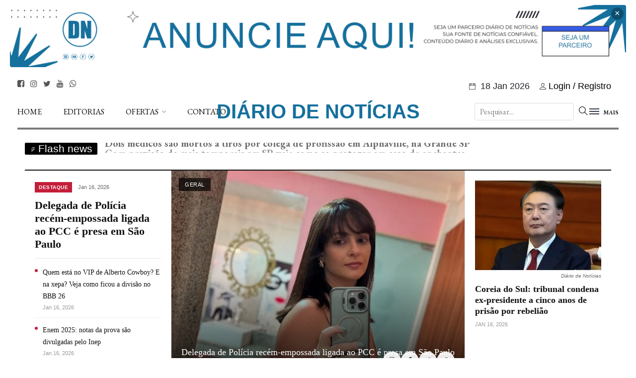

--- FILE ---
content_type: text/html; charset=UTF-8
request_url: https://diariodenoticias.com.br/index.php/variedades/59105-davi-chora-e-ameaca-apertar-botao-da-desistencia-do-bbb-24-nao-aguento-mais
body_size: 143886
content:

<!DOCTYPE html>
<html class="no-js" lang="pt-br">
<head>
    <meta charset="utf-8">
    
    <meta name="verification" content="feeedaab44b1670017f8831afcd3db72" />
    <meta http-equiv="x-ua-compatible" content="ie=edge">
    <title>Diário de Notícias - Seu Resumo Diário</title>
    <meta name="description" content="Seu resumo diário de notícias com foco em política e economia.">
    <meta name="viewport" content="width=device-width, initial-scale=1">
    
    <link rel="stylesheet" href="https://diariodenoticias.com.br/assets/css/style.css">
    <link rel="stylesheet" href="https://diariodenoticias.com.br/assets/css/widgets.css">
    <link rel="stylesheet" href="https://diariodenoticias.com.br/assets/css/responsive.css">
    <link rel="stylesheet" href="https://cdnjs.cloudflare.com/ajax/libs/font-awesome/4.7.0/css/font-awesome.min.css">
    <link rel="shortcut icon" type="image/x-icon" href="https://diariodenoticias.com.br/assets/imgs/theme/favicon.ico">
    
    <style>
        /* CSS DO BANNER DE TOPO */
        .wrapper-pub-topo { width: 100%; background: #000; position: relative; z-index: 10001; }
        .pub-img-topo { width: 100%; max-height: 250px; object-fit: cover; display: block; }
        .btn-fechar-pub { 
            position: absolute; top: 10px; right: 20px; background: rgba(0,0,0,0.5); 
            border: none; color: #fff; border-radius: 50%; width: 30px; height: 30px; 
            cursor: pointer; font-size: 20px; z-index: 10;
        }

        .dropdown-menu-custom {
            min-width: 200px; padding: 5px 0; margin: 2px 0 0; font-size: 14px;
            color: #333; text-align: left; list-style: none; background-color: #fff;
            border: 1px solid rgba(0,0,0,.15); border-radius: 4px;
            box-shadow: 0 6px 12px rgba(0,0,0,.175); z-index: 1000; position: absolute; right: 0;
        }
        .dropdown-menu-custom .dropdown-item { display: block; padding: 8px 20px; color: #333; text-decoration: none; }
        .dropdown-menu-custom .dropdown-item:hover { background-color: #f5f5f5; }
        .dropdown-divider { height: 1px; margin: 5px 0; background-color: #e5e5e5; }
    </style>
</head>

<body>
    
       <div id="top-banner-sorteio" class="wrapper-pub-topo" style="background: transparent; padding: 10px 0;">
        <div class="container" style="position: relative; padding: 0;">
            <div style="text-align: center; width: 100%;">
                                    
                    <img src="/admin/uploads/publicidade/6942e8d6eff85.png" 
                         class="pub-img-topo" 
                         style="width: 100%; max-height: 250px; object-fit: cover; display: block; border-radius: 4px;">
                    
                
                <button class="btn-fechar-pub" 
                        onclick="document.getElementById('top-banner-sorteio').remove()"
                        style="position: absolute; top: 5px; right: 5px; background: rgba(0,0,0,0.3); border: none; color: #fff; border-radius: 50%; width: 25px; height: 25px; cursor: pointer; display: flex; align-items: center; justify-content: center; font-size: 18px;">
                    &times;
                </button>
            </div>
        </div>
    </div>

    <script>
        // Lógica de fechamento automático baseada no tempo do banco
        setTimeout(function() {
            var banner = document.getElementById('top-banner-sorteio');
            var tempo = 10;
            if (tempo > 0 && banner) { 
                banner.style.transition = 'opacity 0.5s';
                banner.style.opacity = '0';
                setTimeout(function(){ banner.remove(); }, 500);
            }
        }, 10 * 1000);
    </script>
    
        
    <div class="scroll-progress bg-dark"></div>
    <div class="preloader font-heading">
        <div class="counter">0</div>
    </div> 
    
    <aside id="sidebar-wrapper" class="custom-scrollbar offcanvas-sidebar">
    <button class="off-canvas-close"><i class="ti-close"></i></button>
    <div class="sidebar-inner">
        
        <div id="module-don-t-miss" class="sidebar-widget widget-latest-posts mb-30">
            <div class="widget-header position-relative mb-30">
                <h5 class="widget-title mt-5 mb-30">Não Perca</h5>
            </div>
            <div class="post-block-list post-module-1 post-module-5">
                
                                    <ul class="list-post">
                        <li class="mb-15">
                            <div class="d-flex">
                                <div class="post-thumb post-thumb-80 d-flex mr-15 border-radius-5 img-hover-scale">
                                    <a class="color-white" href="https://diariodenoticias.com.br/materia/delegada-de-policia-recem-empossada-ligada-ao-pcc-e-presa-em-sao-paulo">
                                        <img src="https://diariodenoticias.com.br/admin/uploads/media_library/696a348f36c8c_1768567951.webp" alt="Delegada de Polícia recém-empossada ligada ao PCC é presa em São Paulo">
                                    </a>
                                </div>
                                <div class="post-content media-body">
                                    <h6 class="post-title mb-10 text-limit-2-row">
                                        <a href="https://diariodenoticias.com.br/materia/delegada-de-policia-recem-empossada-ligada-ao-pcc-e-presa-em-sao-paulo">Delegada de Polícia recém-empossada ligada ao PCC é presa em São Paulo</a>
                                    </h6>
                                    <div class="entry-meta meta-1 font-x-small color-grey">
                                        <span class="post-on">Jan 16, 2026</span>
                                        <span class="hit-count has-dot">Última Publicada</span>
                                    </div>
                                </div>
                            </div>
                        </li>
                    </ul>
                                
            </div>
        </div>
        
        <div class="sidebar-widget widget_categories mb-50">
            <div class="widget-header position-relative mb-20">
                <h5 class="widget-title mt-5">Conteúdo do Site</h5>
            </div>
            <div class="widget_nav_menu">
                <ul class="menu">
                                           <li class="cat-item">
                           <a href="https://diariodenoticias.com.br/jornais-impressos" >
                               Jornais Impressos                           </a>
                       </li>
                                           <li class="cat-item">
                           <a href="https://diariodenoticias.com.br/publicidade-legal/index.php" >
                               Publicidade Legal                           </a>
                       </li>
                                           <li class="cat-item">
                           <a href="https://diariodenoticias.com.br/fatos-relevantes/index.php" >
                               Fatos Relevantes                           </a>
                       </li>
                                           <li class="cat-item">
                           <a href="https://diariodenoticias.com.br/sobre.php" >
                               Sobre Nós                           </a>
                       </li>
                                    </ul>
            </div>
        </div>
        
        <div class="sidebar-widget widget-ads mb-30">
            <a href="#" class="play-video">
                <img src="https://diariodenoticias.com.br/assets/imgs/news/logo.jpg" alt="Publicidade">
            </a>
        </div>
        
    </div>
</aside>    
    <div class="top-bar pt-15 pb-5 d-none d-lg-block">
        <div class="container">
            <ul class="header-social-network list-inline mr-15 float-left mb-0">
                                                            <li class="list-inline-item">
                            <a class="social-icon text-xs-center color-grey" target="_blank" href="https://www.facebook.com/seuusuario" title="Facebook">
                                 <i class="fa fa-facebook-square"></i>
                            </a>
                        </li>
                                            <li class="list-inline-item">
                            <a class="social-icon text-xs-center color-grey" target="_blank" href="https://www.instagram.com/seuusuario" title="Instagram">
                                 <i class="fa fa-instagram"></i>
                            </a>
                        </li>
                                            <li class="list-inline-item">
                            <a class="social-icon text-xs-center color-grey" target="_blank" href="https://twitter.com/seuusuario" title="Twitter">
                                 <i class="fa fa-twitter"></i>
                            </a>
                        </li>
                                            <li class="list-inline-item">
                            <a class="social-icon text-xs-center color-grey" target="_blank" href="https://www.youtube.com/seuusuario" title="Youtube">
                                 <i class="fa fa-youtube"></i>
                            </a>
                        </li>
                                            <li class="list-inline-item">
                            <a class="social-icon text-xs-center color-grey" target="_blank" href="https://wa.me/+5511917729459" title="Whatsapp">
                                 <i class="fa fa-whatsapp"></i>
                            </a>
                        </li>
                                            <li class="list-inline-item">
                            <a class="social-icon text-xs-center color-grey" target="_blank" href="https://www.tiktok.com/@seuusuario" title="Tiktok">
                                 <i class="fa fa-tiktok"></i>
                            </a>
                        </li>
                                                </ul>

            <ul class="list-inline font-small text-right float-right mb-0">
                <li class="list-inline-item mr-15">
                    <i class="ti-calendar font-x-small mr-5"></i>
                    18 Jan 2026                </li>
                
                                    <li class="list-inline-item mr-15">
                        <a href="https://diariodenoticias.com.br/login.php"><i class="ti-user font-x-small mr-5"></i>Login / Registro</a>
                    </li>
                            </ul>
            <div class="clearfix"></div> 
        </div>
    </div>
    
    <header class="main-header header-style-1 font-heading header-sticky">
        <div class="mobile_menu d-lg-none d-block"></div>
        <div class="container">
            
<div class="main-nav d-none d-lg-block float-left">
    <nav class="text-uppercase">
        <ul class="main-menu d-none d-lg-inline">
            
            <li><a href="https://diariodenoticias.com.br/index.php">Home</a></li>
            
                            <li class="mega-menu-item">
                    <a href="#">Editorias</a>
                    
                    <div class="sub-mega-menu sub-menu-list text-muted font-small">
                        <div class="container">
                            <div class="row bg-white">
                                
                                <ul class="col-md-3">
                                                                            <li>
                                            <a href="https://diariodenoticias.com.br/categoria/cinema">
                                                Cinema                                            </a>
                                        </li>
                                                                            <li>
                                            <a href="https://diariodenoticias.com.br/categoria/cultura">
                                                Cultura                                            </a>
                                        </li>
                                                                            <li>
                                            <a href="https://diariodenoticias.com.br/categoria/economia">
                                                Economia                                            </a>
                                        </li>
                                                                            <li>
                                            <a href="https://diariodenoticias.com.br/categoria/esportes">
                                                Esportes                                            </a>
                                        </li>
                                                                            <li>
                                            <a href="https://diariodenoticias.com.br/categoria/gastronomia">
                                                Gastronomia                                            </a>
                                        </li>
                                                                            <li>
                                            <a href="https://diariodenoticias.com.br/categoria/geral">
                                                Geral                                            </a>
                                        </li>
                                                                            <li>
                                            <a href="https://diariodenoticias.com.br/categoria/internacional">
                                                Internacional                                            </a>
                                        </li>
                                                                    </ul>
                                
                                                                <ul class="col-md-3">
                                                                            <li>
                                            <a href="https://diariodenoticias.com.br/categoria/meio_ambiente">
                                                Meio ambiente                                            </a>
                                        </li>
                                                                            <li>
                                            <a href="https://diariodenoticias.com.br/categoria/mercados">
                                                Mercados                                            </a>
                                        </li>
                                                                            <li>
                                            <a href="https://diariodenoticias.com.br/categoria/politica">
                                                Politica                                            </a>
                                        </li>
                                                                            <li>
                                            <a href="https://diariodenoticias.com.br/categoria/saude">
                                                Saúde                                            </a>
                                        </li>
                                                                            <li>
                                            <a href="https://diariodenoticias.com.br/categoria/tecnologia">
                                                Tecnologia                                            </a>
                                        </li>
                                                                            <li>
                                            <a href="https://diariodenoticias.com.br/categoria/turismo">
                                                Turismo                                            </a>
                                        </li>
                                                                            <li>
                                            <a href="https://diariodenoticias.com.br/categoria/variedades">
                                                Variedades                                            </a>
                                        </li>
                                                                    </ul>
                                                                
                                <div class="col-md-6 text-center">
                                     <a href="https://diariodenoticias.com.br/sobre.php"><img src="https://diariodenoticias.com.br/assets/imgs/news/logo.jpg" alt="Sobre o Diário"></a>
                                     <h6 class="mt-15"><a href="https://diariodenoticias.com.br/sobre.php">Sobre o Jornal</a></h6>
                                </div>
                                
                            </div>
                        </div>
                    </div>
                </li>
            
            <li class="menu-item-has-children">
                <a href="https://diariodenoticias.com.br/ofertas">Ofertas</a>
                <ul class="sub-menu text-muted font-small">
                    <li><a href="https://diariodenoticias.com.br/ofertas">Produtos</a></li>
                    <li><a href="https://diariodenoticias.com.br/ofertas/cupons">Cupons de Desconto</a></li>
                    <li><a href="https://diariodenoticias.com.br/ofertas/promocoes">Promoções</a></li>
                </ul>
            </li>

            <li><a href="https://diariodenoticias.com.br/contato.php">Contato</a></li>

        </ul>
        
        <ul id="mobile-menu" class="d-block d-lg-none">
             <li><a href="https://diariodenoticias.com.br/index.php">Home</a></li>
             <li class="menu-item-has-children">
                 <a href="#">Categorias</a>
                 <ul class="sub-menu text-muted font-small">
                                              <li><a href="https://diariodenoticias.com.br/categoria/cinema">Cinema</a></li>
                                              <li><a href="https://diariodenoticias.com.br/categoria/cultura">Cultura</a></li>
                                              <li><a href="https://diariodenoticias.com.br/categoria/economia">Economia</a></li>
                                              <li><a href="https://diariodenoticias.com.br/categoria/esportes">Esportes</a></li>
                                              <li><a href="https://diariodenoticias.com.br/categoria/gastronomia">Gastronomia</a></li>
                                              <li><a href="https://diariodenoticias.com.br/categoria/geral">Geral</a></li>
                                              <li><a href="https://diariodenoticias.com.br/categoria/internacional">Internacional</a></li>
                                              <li><a href="https://diariodenoticias.com.br/categoria/meio_ambiente">Meio ambiente</a></li>
                                              <li><a href="https://diariodenoticias.com.br/categoria/mercados">Mercados</a></li>
                                              <li><a href="https://diariodenoticias.com.br/categoria/politica">Politica</a></li>
                                              <li><a href="https://diariodenoticias.com.br/categoria/saude">Saúde</a></li>
                                              <li><a href="https://diariodenoticias.com.br/categoria/tecnologia">Tecnologia</a></li>
                                              <li><a href="https://diariodenoticias.com.br/categoria/turismo">Turismo</a></li>
                                              <li><a href="https://diariodenoticias.com.br/categoria/variedades">Variedades</a></li>
                                      </ul>
             </li>
             <li class="menu-item-has-children">
                 <a href="https://diariodenoticias.com.br/ofertas">Ofertas</a>
                 <ul class="sub-menu text-muted font-small">
                     <li><a href="https://diariodenoticias.com.br/ofertas">Produtos</a></li>
                     <li><a href="https://diariodenoticias.com.br/ofertas/cupons">Cupons de Desconto</a></li>
                     <li><a href="https://diariodenoticias.com.br/ofertas/promocoes">Promoções</a></li>
                 </ul>
             </li>
             <li><a href="https://diariodenoticias.com.br/contato.php">Contato</a></li>

        </ul>
    </nav>
</div>            <h1 class="logo text-uppercase d-md-inline d-none"><a href="https://diariodenoticias.com.br/index.php"> Diário de Notícias</a></h1>
            <h1 class="logo logo-mobile text-uppercase d-inline d-md-none"><a href="https://diariodenoticias.com.br/index.php">DN.</a></h1>
            
           <div class="float-right header-tools">
                <form action="https://diariodenoticias.com.br/busca.php" method="GET" class="search-form-direct d-inline-flex align-items-center me-2">
                    <input type="search" name="q" placeholder="Pesquisar..." required 
                           style="margin-right: 10px; border: 1px solid #ddd; padding: 5px 10px; border-radius: 4px; height: 35px; width: 200px;">
                    <button class="search-icon btn btn-link p-0 ms-1" type="submit" style="color: #000; text-decoration: none;">
                        <i class="ti-search" style="font-size: 18px;"></i>
                    </button>
                </form>
                
                <div class="off-canvas-toggle-cover d-inline-block">
                    <div class="off-canvas-toggle hidden d-inline-block" id="off-canvas-toggle">
                        <span></span>
                        <p class="font-small d-none d-lg-inline font-weight-bold offcanvas-more-text">MAIS</p>
                    </div>
                </div>
            </div>
            <div class="clearfix"></div>
            <div class="divider-2"></div>
        </div>
    </header>
    
    <div class="main-search-form"></div> 
    
    <main class="mt-30">
        <div class="container">
<main class="mt-30">
    <div class="container">
        
                    <div class="row mb-30">
    <div class="col-12">
        <div class="news-flash-cover">
            <h6 class="flash-news-title"><i class="ti-bolt mr-5"></i><span class="font-family-normal">Flash news</span></h6>
            
            <div id="news-flash" class="d-inline-table" style="overflow: hidden; max-height: 25px; vertical-align: top;">
                
                <ul style="margin: 0px; padding: 0px;">
                                        <li style="margin: 0px; padding: 0px;">
                        <a class="font-large post-title" style="font-weight: bold;" href="https://diariodenoticias.com.br/materia/dois-medicos-sao-mortos-a-tiros-por-colega-de-profissao-em-alphaville-na-grande-sp">
                            Dois médicos são mortos a tiros por colega de profissão em Alphaville, na Grande SP                        </a>
                    </li>
                                        <li style="margin: 0px; padding: 0px;">
                        <a class="font-large post-title" style="font-weight: bold;" href="https://diariodenoticias.com.br/materia/com-previsao-de-mais-temporais-em-sp-veja-como-se-proteger-em-caso-de-enchentes">
                            Com previsão de mais temporais em SP, veja como se proteger em caso de enchentes                        </a>
                    </li>
                                        <li style="margin: 0px; padding: 0px;">
                        <a class="font-large post-title" style="font-weight: bold;" href="https://diariodenoticias.com.br/materia/tres-pessoas-morrem-em-queda-de-helicoptero-no-rio-diz-tv">
                            Três pessoas morrem em queda de helicóptero no Rio, diz TV                        </a>
                    </li>
                                        <li style="margin: 0px; padding: 0px;">
                        <a class="font-large post-title" style="font-weight: bold;" href="https://diariodenoticias.com.br/materia/tiroteio-envolvendo-pms-deixa-quatro-feridos-apos-show-de-ze-neto-e-cristiano-no-litoral-de-sp">
                            Tiroteio envolvendo PMs deixa quatro feridos após show de Zé Neto e Cristiano no litoral de SP                        </a>
                    </li>
                                        <li style="margin: 0px; padding: 0px;">
                        <a class="font-large post-title" style="font-weight: bold;" href="https://diariodenoticias.com.br/materia/desaparecimento-de-corretora-em-subsolopassa-a-ser-investigado-como-possivel-homicidio">
                            Desaparecimento de corretora em subsolopassa a ser investigado como possível homicídio                        </a>
                    </li>
                                        <li style="margin: 0px; padding: 0px;">
                        <a class="font-large post-title" style="font-weight: bold;" href="https://diariodenoticias.com.br/materia/chuva-continuara-neste-fim-de-semana-em-sp-veja-previsao-do-tempo">
                            Chuva continuará neste fim de semana em SP? Veja previsão do tempo                        </a>
                    </li>
                                    </ul>
            </div>
            
        </div>
    </div>
</div>
                    <div class="divider-3 mb-30"></div>
<style>
/* ========================================
   BANNER PRINCIPAL - ESTILO NEW YORK TIMES
   ======================================== */
.nyt-banner {
    display: grid;
    grid-template-columns: 1fr 2fr 1fr;
    gap: 0;
    border-top: 2px solid #121212;
    border-bottom: 1px solid #e2e2e2;
    background: #fff;
    min-height: 420px;
}

/* Coluna Esquerda - Headlines */
.nyt-headlines {
    padding: 20px;
    border-right: 1px solid #e2e2e2;
}

.nyt-headline-badge {
    display: inline-block;
    background: #c41e3a;
    color: #fff;
    font-size: 10px;
    font-weight: 700;
    text-transform: uppercase;
    padding: 3px 8px;
    letter-spacing: 0.5px;
    margin-bottom: 5px;
}

.nyt-headline-time {
    font-size: 11px;
    color: #666;
    margin-left: 8px;
}

.nyt-headline-main {
    margin-bottom: 15px;
}

.nyt-headline-main h2 {
    font-family: Georgia, serif;
    font-size: 22px;
    font-weight: 700;
    line-height: 1.2;
    margin: 8px 0;
    color: #121212;
}

.nyt-headline-main h2 a {
    color: inherit;
    text-decoration: none;
}

.nyt-headline-main h2 a:hover {
    text-decoration: underline;
}

.nyt-updates-list {
    margin-top: 15px;
    padding-top: 15px;
    border-top: 1px solid #e2e2e2;
}

.nyt-update-item {
    display: flex;
    align-items: flex-start;
    margin-bottom: 12px;
    padding-bottom: 12px;
    border-bottom: 1px solid #f0f0f0;
}

.nyt-update-item:last-child {
    border-bottom: none;
    margin-bottom: 0;
    padding-bottom: 0;
}

.nyt-update-bullet {
    width: 6px;
    height: 6px;
    background: #c41e3a;
    border-radius: 50%;
    margin-top: 6px;
    margin-right: 10px;
    flex-shrink: 0;
}

.nyt-update-content a {
    font-family: Georgia, serif;
    font-size: 14px;
    line-height: 1.4;
    color: #121212;
    text-decoration: none;
}

.nyt-update-content a:hover {
    text-decoration: underline;
}

.nyt-update-time {
    font-size: 11px;
    color: #999;
    margin-top: 3px;
}

.nyt-see-more {
    margin-top: 15px;
}

.nyt-see-more a {
    font-size: 12px;
    color: #326891;
    text-decoration: none;
    font-weight: 500;
}

.nyt-see-more a:hover {
    text-decoration: underline;
}

/* Coluna Central - Imagem Principal */
.nyt-featured {
    position: relative;
    overflow: hidden;
}

.nyt-featured-image {
    width: 100%;
    height: 100%;
    min-height: 380px;
    max-height: 420px;
    background-size: cover;
    background-position: center;
    position: relative;
}

.nyt-featured-image::after {
    content: '';
    position: absolute;
    bottom: 0;
    left: 0;
    right: 0;
    height: 50%;
    background: linear-gradient(to top, rgba(0,0,0,0.8) 0%, rgba(0,0,0,0) 100%);
}

.nyt-featured-location {
    position: absolute;
    top: 15px;
    left: 15px;
    background: rgba(0,0,0,0.7);
    color: #fff;
    font-size: 11px;
    font-weight: 500;
    padding: 5px 12px;
    text-transform: uppercase;
    letter-spacing: 0.5px;
    z-index: 2;
}

.nyt-featured-caption {
    position: absolute;
    bottom: 0;
    left: 0;
    right: 0;
    padding: 20px;
    z-index: 2;
}

.nyt-featured-caption h3 {
    font-family: Georgia, serif;
    font-size: 18px;
    font-weight: 400;
    color: #fff;
    margin-bottom: 8px;
    line-height: 1.3;
}

.nyt-featured-caption h3 a {
    color: inherit;
    text-decoration: none;
}

.nyt-featured-caption h3 a:hover {
    text-decoration: underline;
}

.nyt-featured-credit {
    font-size: 10px;
    color: rgba(255,255,255,0.7);
    font-style: italic;
}

/* Botão de Compartilhar */
.nyt-share-btn {
    position: absolute;
    bottom: 20px;
    right: 20px;
    z-index: 3;
    display: flex;
    gap: 8px;
}

.nyt-share-btn a {
    width: 36px;
    height: 36px;
    border-radius: 50%;
    background: rgba(255,255,255,0.9);
    display: flex;
    align-items: center;
    justify-content: center;
    color: #333;
    text-decoration: none;
    transition: all 0.2s;
    font-size: 14px;
}

.nyt-share-btn a:hover {
    background: #fff;
    transform: scale(1.1);
}

.nyt-share-btn a.whatsapp:hover { color: #25D366; }
.nyt-share-btn a.facebook:hover { color: #1877F2; }
.nyt-share-btn a.twitter:hover { color: #1DA1F2; }
.nyt-share-btn a.copy-link:hover { color: #c41e3a; }

/* Navegação do Slider */
.nyt-slider-nav {
    position: absolute;
    bottom: 15px;
    right: 20px;
    display: flex;
    align-items: center;
    gap: 15px;
    z-index: 4;
}

.nyt-nav-dots {
    display: flex;
    gap: 6px;
}

.nyt-nav-dot {
    width: 8px;
    height: 8px;
    border-radius: 50%;
    background: rgba(255,255,255,0.4);
    cursor: pointer;
    transition: background 0.2s;
}

.nyt-nav-dot.active {
    background: #fff;
}

.nyt-nav-arrows {
    display: flex;
    gap: 8px;
}

.nyt-nav-arrow {
    width: 32px;
    height: 32px;
    border: 1px solid rgba(0,0,0,0.2);
    border-radius: 50%;
    background: #fff;
    color: #333;
    cursor: pointer;
    display: flex;
    align-items: center;
    justify-content: center;
    transition: all 0.2s;
    font-size: 16px;
    font-weight: bold;
}

.nyt-nav-arrow:hover {
    background: #f5f5f5;
    border-color: rgba(0,0,0,0.4);
}

/* Coluna Direita - Cards */
.nyt-sidebar {
    padding: 20px;
    border-left: 1px solid #e2e2e2;
    display: flex;
    flex-direction: column;
    gap: 20px;
}

.nyt-sidebar-card {
    flex: 1;
}

.nyt-sidebar-image {
    width: 100%;
    height: 180px;
    background-size: cover;
    background-position: center;
    margin-bottom: 12px;
}

.nyt-sidebar-source {
    font-size: 10px;
    color: #666;
    font-style: italic;
    text-align: right;
    margin-top: -8px;
    margin-bottom: 8px;
}

.nyt-sidebar-card h4 {
    font-family: Georgia, serif;
    font-size: 18px;
    font-weight: 700;
    line-height: 1.25;
    color: #121212;
    margin-bottom: 8px;
}

.nyt-sidebar-card h4 a {
    color: inherit;
    text-decoration: none;
}

.nyt-sidebar-card h4 a:hover {
    text-decoration: underline;
}

.nyt-sidebar-meta {
    font-size: 11px;
    color: #999;
    margin-top: 8px;
    text-transform: uppercase;
}

/* Responsivo */
@media (max-width: 1024px) {
    .nyt-banner {
        grid-template-columns: 1fr 1.5fr;
        min-height: auto;
    }
    .nyt-sidebar {
        display: none;
    }
}

@media (max-width: 768px) {
    .nyt-banner {
        grid-template-columns: 1fr;
    }
    .nyt-headlines {
        border-right: none;
        border-bottom: 1px solid #e2e2e2;
        order: 2;
    }
    .nyt-featured {
        order: 1;
    }
    .nyt-featured-image {
        min-height: 300px;
    }
    .nyt-headline-main h2 {
        font-size: 20px;
    }
    /* Compartilhar no topo em mobile */
    .nyt-share-btn {
        top: 15px;
        bottom: auto;
        right: 15px;
    }
    .nyt-share-btn a {
        width: 32px;
        height: 32px;
        font-size: 12px;
    }
}
</style>

<div class="nyt-banner">

    <!-- Coluna Esquerda - Headlines -->
    <div class="nyt-headlines">
                <div class="nyt-headline-main">
            <span class="nyt-headline-badge">DESTAQUE</span>
            <span class="nyt-headline-time">Jan 16, 2026</span>
            <h2>
                <a href="https://diariodenoticias.com.br/materia/delegada-de-policia-recem-empossada-ligada-ao-pcc-e-presa-em-sao-paulo">
                    Delegada de Polícia recém-empossada ligada ao PCC é presa em São Paulo                </a>
            </h2>
        </div>
        
                <div class="nyt-updates-list">
                        <div class="nyt-update-item">
                <div class="nyt-update-bullet"></div>
                <div class="nyt-update-content">
                    <a href="https://diariodenoticias.com.br/materia/quem-esta-no-vip-de-alberto-cowboy-e-na-xepa-veja-como-ficou-a-divisao-no-bbb-26">
                        Quem está no VIP de Alberto Cowboy? E na xepa? Veja como ficou a divisão no BBB 26                    </a>
                    <div class="nyt-update-time">Jan 16, 2026</div>
                </div>
            </div>
                        <div class="nyt-update-item">
                <div class="nyt-update-bullet"></div>
                <div class="nyt-update-content">
                    <a href="https://diariodenoticias.com.br/materia/enem-2025-notas-da-prova-sao-divulgadas-pelo-inep">
                        Enem 2025: notas da prova são divulgadas pelo Inep                    </a>
                    <div class="nyt-update-time">Jan 16, 2026</div>
                </div>
            </div>
                    </div>

        <div class="nyt-see-more">
            <a href="https://diariodenoticias.com.br/categoria/destaque">Ver mais atualizações ›</a>
        </div>
            </div>

    <!-- Coluna Central - Slider de Imagens -->
    <div class="nyt-featured">
        
                <div class="nyt-featured-image nyt-slide" data-slide="0" style="background-image: url(https://diariodenoticias.com.br/admin/uploads/media_library/696a348f36c8c_1768567951.webp); ">
            <a class="img-link" href="https://diariodenoticias.com.br/materia/delegada-de-policia-recem-empossada-ligada-ao-pcc-e-presa-em-sao-paulo" style="position:absolute;top:0;left:0;width:100%;height:100%;z-index:1;"></a>

            <span class="nyt-featured-location">Geral</span>

            <div class="nyt-featured-caption">
                <h3>
                    <a href="https://diariodenoticias.com.br/materia/delegada-de-policia-recem-empossada-ligada-ao-pcc-e-presa-em-sao-paulo">
                        Delegada de Polícia recém-empossada ligada ao PCC é presa em São Paulo                    </a>
                </h3>
                <div class="nyt-featured-credit">Diário de Notícias</div>
            </div>

            <!-- Botões de Compartilhar -->
            <div class="nyt-share-btn">
                <a href="https://api.whatsapp.com/send?text=Delegada+de+Pol%C3%ADcia+rec%C3%A9m-empossada+ligada+ao+PCC+%C3%A9+presa+em+S%C3%A3o+Paulo%20https%3A%2F%2Fdiariodenoticias.com.br%2Fmateria%2Fdelegada-de-policia-recem-empossada-ligada-ao-pcc-e-presa-em-sao-paulo" target="_blank" class="whatsapp" title="Compartilhar no WhatsApp">
                    <i class="ti-mobile"></i>
                </a>
                <a href="https://www.facebook.com/sharer/sharer.php?u=https%3A%2F%2Fdiariodenoticias.com.br%2Fmateria%2Fdelegada-de-policia-recem-empossada-ligada-ao-pcc-e-presa-em-sao-paulo" target="_blank" class="facebook" title="Compartilhar no Facebook">
                    <i class="ti-facebook"></i>
                </a>
                <a href="https://twitter.com/intent/tweet?text=Delegada+de+Pol%C3%ADcia+rec%C3%A9m-empossada+ligada+ao+PCC+%C3%A9+presa+em+S%C3%A3o+Paulo&url=https%3A%2F%2Fdiariodenoticias.com.br%2Fmateria%2Fdelegada-de-policia-recem-empossada-ligada-ao-pcc-e-presa-em-sao-paulo" target="_blank" class="twitter" title="Compartilhar no Twitter">
                    <i class="ti-twitter"></i>
                </a>
                <a href="javascript:void(0);" class="copy-link" title="Copiar Link" onclick="navigator.clipboard.writeText('https://diariodenoticias.com.br/materia/delegada-de-policia-recem-empossada-ligada-ao-pcc-e-presa-em-sao-paulo');alert('Link copiado!');">
                    <i class="ti-link"></i>
                </a>
            </div>
        </div>
                <div class="nyt-featured-image nyt-slide" data-slide="1" style="background-image: url(https://diariodenoticias.com.br/admin/uploads/media_library/696a35e96621a_1768568297.webp); display:none;">
            <a class="img-link" href="https://diariodenoticias.com.br/materia/quem-esta-no-vip-de-alberto-cowboy-e-na-xepa-veja-como-ficou-a-divisao-no-bbb-26" style="position:absolute;top:0;left:0;width:100%;height:100%;z-index:1;"></a>

            <span class="nyt-featured-location">Variedades</span>

            <div class="nyt-featured-caption">
                <h3>
                    <a href="https://diariodenoticias.com.br/materia/quem-esta-no-vip-de-alberto-cowboy-e-na-xepa-veja-como-ficou-a-divisao-no-bbb-26">
                        Quem está no VIP de Alberto Cowboy? E na xepa? Veja como ficou a divisão no BBB 26                    </a>
                </h3>
                <div class="nyt-featured-credit">Diário de Notícias</div>
            </div>

            <!-- Botões de Compartilhar -->
            <div class="nyt-share-btn">
                <a href="https://api.whatsapp.com/send?text=Quem+est%C3%A1+no+VIP+de+Alberto+Cowboy%3F+E+na+xepa%3F+Veja+como+ficou+a+divis%C3%A3o+no+BBB+26%20https%3A%2F%2Fdiariodenoticias.com.br%2Fmateria%2Fquem-esta-no-vip-de-alberto-cowboy-e-na-xepa-veja-como-ficou-a-divisao-no-bbb-26" target="_blank" class="whatsapp" title="Compartilhar no WhatsApp">
                    <i class="ti-mobile"></i>
                </a>
                <a href="https://www.facebook.com/sharer/sharer.php?u=https%3A%2F%2Fdiariodenoticias.com.br%2Fmateria%2Fquem-esta-no-vip-de-alberto-cowboy-e-na-xepa-veja-como-ficou-a-divisao-no-bbb-26" target="_blank" class="facebook" title="Compartilhar no Facebook">
                    <i class="ti-facebook"></i>
                </a>
                <a href="https://twitter.com/intent/tweet?text=Quem+est%C3%A1+no+VIP+de+Alberto+Cowboy%3F+E+na+xepa%3F+Veja+como+ficou+a+divis%C3%A3o+no+BBB+26&url=https%3A%2F%2Fdiariodenoticias.com.br%2Fmateria%2Fquem-esta-no-vip-de-alberto-cowboy-e-na-xepa-veja-como-ficou-a-divisao-no-bbb-26" target="_blank" class="twitter" title="Compartilhar no Twitter">
                    <i class="ti-twitter"></i>
                </a>
                <a href="javascript:void(0);" class="copy-link" title="Copiar Link" onclick="navigator.clipboard.writeText('https://diariodenoticias.com.br/materia/quem-esta-no-vip-de-alberto-cowboy-e-na-xepa-veja-como-ficou-a-divisao-no-bbb-26');alert('Link copiado!');">
                    <i class="ti-link"></i>
                </a>
            </div>
        </div>
                <div class="nyt-featured-image nyt-slide" data-slide="2" style="background-image: url(https://diariodenoticias.com.br/admin/uploads/media_library/696a34eab1167_1768568042.webp); display:none;">
            <a class="img-link" href="https://diariodenoticias.com.br/materia/enem-2025-notas-da-prova-sao-divulgadas-pelo-inep" style="position:absolute;top:0;left:0;width:100%;height:100%;z-index:1;"></a>

            <span class="nyt-featured-location">Geral</span>

            <div class="nyt-featured-caption">
                <h3>
                    <a href="https://diariodenoticias.com.br/materia/enem-2025-notas-da-prova-sao-divulgadas-pelo-inep">
                        Enem 2025: notas da prova são divulgadas pelo Inep                    </a>
                </h3>
                <div class="nyt-featured-credit">Diário de Notícias</div>
            </div>

            <!-- Botões de Compartilhar -->
            <div class="nyt-share-btn">
                <a href="https://api.whatsapp.com/send?text=Enem+2025%3A+notas+da+prova+s%C3%A3o+divulgadas+pelo+Inep%20https%3A%2F%2Fdiariodenoticias.com.br%2Fmateria%2Fenem-2025-notas-da-prova-sao-divulgadas-pelo-inep" target="_blank" class="whatsapp" title="Compartilhar no WhatsApp">
                    <i class="ti-mobile"></i>
                </a>
                <a href="https://www.facebook.com/sharer/sharer.php?u=https%3A%2F%2Fdiariodenoticias.com.br%2Fmateria%2Fenem-2025-notas-da-prova-sao-divulgadas-pelo-inep" target="_blank" class="facebook" title="Compartilhar no Facebook">
                    <i class="ti-facebook"></i>
                </a>
                <a href="https://twitter.com/intent/tweet?text=Enem+2025%3A+notas+da+prova+s%C3%A3o+divulgadas+pelo+Inep&url=https%3A%2F%2Fdiariodenoticias.com.br%2Fmateria%2Fenem-2025-notas-da-prova-sao-divulgadas-pelo-inep" target="_blank" class="twitter" title="Compartilhar no Twitter">
                    <i class="ti-twitter"></i>
                </a>
                <a href="javascript:void(0);" class="copy-link" title="Copiar Link" onclick="navigator.clipboard.writeText('https://diariodenoticias.com.br/materia/enem-2025-notas-da-prova-sao-divulgadas-pelo-inep');alert('Link copiado!');">
                    <i class="ti-link"></i>
                </a>
            </div>
        </div>
                <div class="nyt-featured-image nyt-slide" data-slide="3" style="background-image: url(https://diariodenoticias.com.br/admin/uploads/media_library/696a3597bb55e_1768568215.webp); display:none;">
            <a class="img-link" href="https://diariodenoticias.com.br/materia/maria-corina-diz-ter-presenteado-trump-com-a-medalha-do-nobel-da-paz" style="position:absolute;top:0;left:0;width:100%;height:100%;z-index:1;"></a>

            <span class="nyt-featured-location">Internacional</span>

            <div class="nyt-featured-caption">
                <h3>
                    <a href="https://diariodenoticias.com.br/materia/maria-corina-diz-ter-presenteado-trump-com-a-medalha-do-nobel-da-paz">
                        María Corina diz ter presenteado Trump com a medalha do Nobel da Paz                    </a>
                </h3>
                <div class="nyt-featured-credit">Diário de Notícias</div>
            </div>

            <!-- Botões de Compartilhar -->
            <div class="nyt-share-btn">
                <a href="https://api.whatsapp.com/send?text=Mar%C3%ADa+Corina+diz+ter+presenteado+Trump+com+a+medalha+do+Nobel+da+Paz%20https%3A%2F%2Fdiariodenoticias.com.br%2Fmateria%2Fmaria-corina-diz-ter-presenteado-trump-com-a-medalha-do-nobel-da-paz" target="_blank" class="whatsapp" title="Compartilhar no WhatsApp">
                    <i class="ti-mobile"></i>
                </a>
                <a href="https://www.facebook.com/sharer/sharer.php?u=https%3A%2F%2Fdiariodenoticias.com.br%2Fmateria%2Fmaria-corina-diz-ter-presenteado-trump-com-a-medalha-do-nobel-da-paz" target="_blank" class="facebook" title="Compartilhar no Facebook">
                    <i class="ti-facebook"></i>
                </a>
                <a href="https://twitter.com/intent/tweet?text=Mar%C3%ADa+Corina+diz+ter+presenteado+Trump+com+a+medalha+do+Nobel+da+Paz&url=https%3A%2F%2Fdiariodenoticias.com.br%2Fmateria%2Fmaria-corina-diz-ter-presenteado-trump-com-a-medalha-do-nobel-da-paz" target="_blank" class="twitter" title="Compartilhar no Twitter">
                    <i class="ti-twitter"></i>
                </a>
                <a href="javascript:void(0);" class="copy-link" title="Copiar Link" onclick="navigator.clipboard.writeText('https://diariodenoticias.com.br/materia/maria-corina-diz-ter-presenteado-trump-com-a-medalha-do-nobel-da-paz');alert('Link copiado!');">
                    <i class="ti-link"></i>
                </a>
            </div>
        </div>
        
        <!-- Navegação do Slider -->
        <div class="nyt-slider-nav">
            <div class="nyt-nav-dots">
                                <span class="nyt-nav-dot active" data-slide="0"></span>
                                <span class="nyt-nav-dot " data-slide="1"></span>
                                <span class="nyt-nav-dot " data-slide="2"></span>
                                <span class="nyt-nav-dot " data-slide="3"></span>
                            </div>
            <div class="nyt-nav-arrows">
                <button class="nyt-nav-arrow nyt-prev" aria-label="Anterior">‹</button>
                <button class="nyt-nav-arrow nyt-next" aria-label="Próximo">›</button>
            </div>
        </div>
    </div>

    <!-- Coluna Direita - Card Único -->
    <div class="nyt-sidebar">
                <div class="nyt-sidebar-card">
            <a href="https://diariodenoticias.com.br/materia/coreia-do-sul-tribunal-condena-ex-presidente-a-cinco-anos-de-prisao-por-rebeliao">
                <div class="nyt-sidebar-image" style="background-image: url(https://diariodenoticias.com.br/admin/uploads/media_library/696a3560163db_1768568160.webp)"></div>
            </a>
            <div class="nyt-sidebar-source">Diário de Notícias</div>
            <h4>
                <a href="https://diariodenoticias.com.br/materia/coreia-do-sul-tribunal-condena-ex-presidente-a-cinco-anos-de-prisao-por-rebeliao">
                    Coreia do Sul: tribunal condena ex-presidente a cinco anos de prisão por rebelião                </a>
            </h4>
            <div class="nyt-sidebar-meta">Jan 16, 2026</div>
        </div>
            </div>

</div>

<!-- Script do Slider -->
<script>
document.addEventListener('DOMContentLoaded', function() {
    const slides = document.querySelectorAll('.nyt-slide');
    const dots = document.querySelectorAll('.nyt-nav-dot');
    const prevBtn = document.querySelector('.nyt-prev');
    const nextBtn = document.querySelector('.nyt-next');
    let currentSlide = 0;
    const totalSlides = slides.length;

    function showSlide(index) {
        slides.forEach(s => s.style.display = 'none');
        dots.forEach(d => d.classList.remove('active'));

        currentSlide = (index + totalSlides) % totalSlides;
        slides[currentSlide].style.display = 'block';
        dots[currentSlide].classList.add('active');
    }

    if (prevBtn) prevBtn.addEventListener('click', () => showSlide(currentSlide - 1));
    if (nextBtn) nextBtn.addEventListener('click', () => showSlide(currentSlide + 1));

    dots.forEach((dot, idx) => {
        dot.addEventListener('click', () => showSlide(idx));
    });

    // Auto-play opcional (a cada 8 segundos)
    setInterval(() => showSlide(currentSlide + 1), 8000);
});
</script>

<div class="divider-3 mb-30"></div>                    
<section class="latest-post mb-30">
    <h4 class="widget-header widget-header-style-1 font-weight-bold text-center mb-20" style="font-size: 22px;">
        <span class="line-dots mb-10"></span>
        <span class="pl-15 pr-15 bg-white font-family-normal">Politica</span>
    </h4>
    
    <div class="loop-grid row mb-15 vertical-divider">
                    <article class="col-lg-3 col-md-6 col-sm-12">

                <h5 class="post-title font-weight-bold mb-10">
                    <a href="https://diariodenoticias.com.br/materia/senador-defende-criacao-de-subcomissao-para-acompanhar-acordo-mercosul-ue">
                        Senador defende criação de subcomissão para acompanhar acordo Mercosul-UE                    </a>
                </h5>
                
                <p class="excerpt mb-15"></p>
                
                                
                <div class="entry-meta meta-2 text-uppercase font-x-small color-muted">
				<span class="float-left mr-10 author-img">
					<i class="ti-user mr-5"></i>
						</span>
				Por 
					<a href="https://diariodenoticias.com.br/autor/pepita-ortega-isadora-duarte-e-marianna-gualter">
				<span class="author-name">Pepita Ortega, Isadora Duarte e Marianna Gualter</span>
					</a>
						<span class="create-date ml-30">17 Jan 2026</span>
				</div>
            </article>
                    <article class="col-lg-3 col-md-6 col-sm-12">

                <h5 class="post-title font-weight-bold mb-10">
                    <a href="https://diariodenoticias.com.br/materia/alckmin-lideranca-e-perseveranca-de-lula-fizeram-com-que-chegassemos-a-acordo-mercosul-ue">
                        Alckmin: Liderança e perseverança de Lula fizeram com que chegássemos a acordo Mercosul-UE                    </a>
                </h5>
                
                <p class="excerpt mb-15"></p>
                
                                
                <div class="entry-meta meta-2 text-uppercase font-x-small color-muted">
				<span class="float-left mr-10 author-img">
					<i class="ti-user mr-5"></i>
						</span>
				Por 
					<a href="https://diariodenoticias.com.br/autor/pepita-ortega-isadora-duarte-e-marianna-gualter">
				<span class="author-name">Pepita Ortega, Isadora Duarte e Marianna Gualter</span>
					</a>
						<span class="create-date ml-30">17 Jan 2026</span>
				</div>
            </article>
                    <article class="col-lg-3 col-md-6 col-sm-12">

                <h5 class="post-title font-weight-bold mb-10">
                    <a href="https://diariodenoticias.com.br/materia/motta-pretendemos-dar-tramitacao-mais-rapida-possivel-na-camara-ao-acordo-mercosul-ue">
                        Motta: Pretendemos dar tramitação mais rápida possível na Câmara ao acordo Mercosul-UE                    </a>
                </h5>
                
                <p class="excerpt mb-15"></p>
                
                                
                <div class="entry-meta meta-2 text-uppercase font-x-small color-muted">
				<span class="float-left mr-10 author-img">
					<i class="ti-user mr-5"></i>
						</span>
				Por 
					<a href="https://diariodenoticias.com.br/autor/isadora-duarte-e-pepita-ortega">
				<span class="author-name">Isadora Duarte e Pepita Ortega</span>
					</a>
						<span class="create-date ml-30">17 Jan 2026</span>
				</div>
            </article>
                    <article class="col-lg-3 col-md-6 col-sm-12">

                <h5 class="post-title font-weight-bold mb-10">
                    <a href="https://diariodenoticias.com.br/materia/ausente-na-assinatura-do-acordo-mercosul-ue-lula-e-mencionado-por-presidentes-na-cerimonia">
                        Ausente na assinatura do acordo Mercosul-UE, Lula é mencionado por presidentes na cerimônia                    </a>
                </h5>
                
                <p class="excerpt mb-15"></p>
                
                                
                <div class="entry-meta meta-2 text-uppercase font-x-small color-muted">
				<span class="float-left mr-10 author-img">
					<i class="ti-user mr-5"></i>
						</span>
				Por 
					<a href="https://diariodenoticias.com.br/autor/marianna-gualter-pepita-ortega-e-isadora-duarte">
				<span class="author-name">Marianna Gualter, Pepita Ortega e Isadora Duarte</span>
					</a>
						<span class="create-date ml-30">17 Jan 2026</span>
				</div>
            </article>
            </div>
    
    <div class="loop-grid-2 row vertical-divider">
                    <article class="col-lg-4 col-md-6 col-sm-12 wow fadeIn animated">
                <div class="row">
                    <div class="col-12">
                        <div class="has-top-border mb-25"></div>
                    </div>
                    
                    <div class="col-md-12">
                        <h6 class="post-title mb-10 font-weight-bold">
                            <a href="https://diariodenoticias.com.br/materia/mercosul-ue-acordo-nao-seria-firmado-se-nao-fosse-dedicacao-de-lula-diz-presidente-paraguaio">
                                Mercosul-UE: Acordo não seria firmado se não fosse dedicação de Lula, diz presidente paraguaio                            </a>
                        </h6>
                        <p class="excerpt mb-0">
                                                    </p>
                    </div>
                    
                                    </div>
            </article>
                    <article class="col-lg-4 col-md-6 col-sm-12 wow fadeIn animated">
                <div class="row">
                    <div class="col-12">
                        <div class="has-top-border mb-25"></div>
                    </div>
                    
                    <div class="col-md-12">
                        <h6 class="post-title mb-10 font-weight-bold">
                            <a href="https://diariodenoticias.com.br/materia/gilmar-mendes-nega-habeas-corpus-com-pedido-de-prisao-domiciliar-para-bolsonaro">
                                Gilmar Mendes nega habeas corpus com pedido de prisão domiciliar para Bolsonaro                            </a>
                        </h6>
                        <p class="excerpt mb-0">
                                                    </p>
                    </div>
                    
                                    </div>
            </article>
                    <article class="col-lg-4 col-md-6 col-sm-12 wow fadeIn animated">
                <div class="row">
                    <div class="col-12">
                        <div class="has-top-border mb-25"></div>
                    </div>
                    
                    <div class="col-md-12">
                        <h6 class="post-title mb-10 font-weight-bold">
                            <a href="https://diariodenoticias.com.br/materia/tse-tera-apenas-um-mes-para-debater-novas-regras-sobre-ia">
                                TSE terá apenas um mês para debater novas regras sobre IA                            </a>
                        </h6>
                        <p class="excerpt mb-0">
                                                    </p>
                    </div>
                    
                                    </div>
            </article>
            </div>
</section>

<div class="divider-3 mb-30"></div>                    
<section class="the-world mb-30">
    <h6 class="font-weight-bold widget-header widget-header-style-2 mb-30">
        <span class="d-block mb-10 text-uppercase font-family-normal"># Economia</span>
        <span class="line-dots"></span>
    </h6>
    
    <div class="loop-grid-3 row vertical-divider">
        
        <div class="col-lg-7 col-md-12">
            <article class="first-post wow fadeIn animated mb-md-4 mb-lg-0">
                <figure class="mb-30">
                    <a href="https://diariodenoticias.com.br/materia/inss-repasse-de-consignados-ao-master-foi-bloqueado-ate-se-provar-veracidade-de-contratos">
                        <img src="https://diariodenoticias.com.br/admin/uploads/media_library/696a362ad9ab3_1768568362.webp" 
                             alt="INSS: repasse de consignados ao Master foi bloqueado até se provar veracidade de contratos">
                    </a>
                </figure>
                <div class="post-content text-center plr-5-percent">
                    <h2 class="post-title mb-30 position-relative">
                        <a href="https://diariodenoticias.com.br/materia/inss-repasse-de-consignados-ao-master-foi-bloqueado-ate-se-provar-veracidade-de-contratos">
                            INSS: repasse de consignados ao Master foi bloqueado até se provar veracidade de contratos                        </a>
                    </h2>
                    <p class="excerpt">
                        O Instituto Nacional do Seguro Social (INSS) reteve, desde setembro, todos os valores que seriam repassados ao Banco Master referentes a 254 mil contratos de crédito consignado - aproximadamente R$ 2 ...                    </p>
                    <div class="entry-meta meta-0 mb-15 font-small">
                        <a href="https://diariodenoticias.com.br/categoria/economia">
                            <span class="post-cat position-relative"># Economia</span>
                        </a>
                        </div>
                </div>
            </article>
        </div>
        
        <div class="col-lg-5 col-md-12">
            
            <div class="row vertical-divider">
                                    <article class="col-md-6 wow fadeIn animated">
                        <figure class="mb-15">
                            <a href="https://diariodenoticias.com.br/materia/bancos-pagarao-r-148-milhoes-ao-inss-por-operacao-de-emprestimos-consignados">
                                <img src="https://diariodenoticias.com.br/admin/uploads/media_library/696a3647c35d8_1768568391.webp" 
                                     alt="Bancos pagarão R$ 148 milhões ao INSS por operação de empréstimos consignados">
                            </a>
                        </figure>
                        <h6 class="post-title font-weight-bold mb-10">
                            <a href="https://diariodenoticias.com.br/materia/bancos-pagarao-r-148-milhoes-ao-inss-por-operacao-de-emprestimos-consignados">
                                Bancos pagarão R$ 148 milhões ao INSS por operação de empréstimos consignados                            </a>
                        </h6>
                        <p class="excerpt">
                            Os bancos pagarão ao Instituto Nacional do Seguro Social (INSS) R$ 148 milhões como ressarcimento pelos custos incorridos pelo órgão para a operaciona...                        </p>
                    </article>
                                    <article class="col-md-6 wow fadeIn animated">
                        <figure class="mb-15">
                            <a href="https://diariodenoticias.com.br/materia/mitsubishi-corporation-anuncia-aquisicao-de-negocios-com-xisto-da-aethon-por-us-52-bilhoes">
                                <img src="https://diariodenoticias.com.br/admin/uploads/media_library/696a368b07eca_1768568459.webp" 
                                     alt="Mitsubishi Corporation anuncia aquisição de negócios com xisto da Aethon por US$ 5,2 bilhões">
                            </a>
                        </figure>
                        <h6 class="post-title font-weight-bold mb-10">
                            <a href="https://diariodenoticias.com.br/materia/mitsubishi-corporation-anuncia-aquisicao-de-negocios-com-xisto-da-aethon-por-us-52-bilhoes">
                                Mitsubishi Corporation anuncia aquisição de negócios com xisto da Aethon por US$ 5,2 bilhões                            </a>
                        </h6>
                        <p class="excerpt">
                            A Mitsubishi Corporation anunciou nesta sexta-feira (16) a aquisição de negócios de gás de xisto nos Estados Unidos por US$ 5,2 bilhões, em movimento ...                        </p>
                    </article>
                                    <div class="col-12">
                        <div class="horizontal-divider mb-15 mt-15"></div>
                    </div>
                                    <article class="col-md-6 wow fadeIn animated">
                        <figure class="mb-15">
                            <a href="https://diariodenoticias.com.br/materia/taiwan-comemora-acordo-comercial-com-os-eua-enquanto-china-protesta">
                                <img src="https://diariodenoticias.com.br/admin/uploads/media_library/696a36e57593c_1768568549.webp" 
                                     alt="Taiwan comemora acordo comercial com os EUA, enquanto China protesta">
                            </a>
                        </figure>
                        <h6 class="post-title font-weight-bold mb-10">
                            <a href="https://diariodenoticias.com.br/materia/taiwan-comemora-acordo-comercial-com-os-eua-enquanto-china-protesta">
                                Taiwan comemora acordo comercial com os EUA, enquanto China protesta                            </a>
                        </h6>
                        <p class="excerpt">
                            O primeiro-ministro de Taiwan, Cho Jung-tai, elogiou nesta sexta-feira (16) um novo acordo comercial com os Estados Unidos como o &quot;melhor acordo tarif...                        </p>
                    </article>
                                    <article class="col-md-6 wow fadeIn animated">
                        <figure class="mb-15">
                            <a href="https://diariodenoticias.com.br/materia/mao-de-obra-mais-cara-acelera-inflacao-da-construcao-no-igp-10-de-janeiro-diz-fgv">
                                <img src="https://diariodenoticias.com.br/admin/uploads/media_library/696a36b86f0fe_1768568504.webp" 
                                     alt="Mão de obra mais cara acelera inflação da construção no IGP-10 de janeiro, diz FGV">
                            </a>
                        </figure>
                        <h6 class="post-title font-weight-bold mb-10">
                            <a href="https://diariodenoticias.com.br/materia/mao-de-obra-mais-cara-acelera-inflacao-da-construcao-no-igp-10-de-janeiro-diz-fgv">
                                Mão de obra mais cara acelera inflação da construção no IGP-10 de janeiro, diz FGV                            </a>
                        </h6>
                        <p class="excerpt">
                            O aumento no custo da mão de obra acelerou a inflação da construção dentro do Índice Geral de Preços - 10 (IGP-10) de janeiro, segundo a Fundação Getu...                        </p>
                    </article>
                            </div>
            
        </div>
        
    </div>
</section>

<div class="divider-3 mb-30"></div>                    
<section class="editor-picked mb-30">
    <h6 class="font-weight-bold widget-header widget-header-style-3 mb-20">
        <span class="d-inline-block block mb-10 text-uppercase widget-title font-family-normal"># Destaques</span>
        <span class="line-dots"></span>
    </h6>
    <div class="loop-grid-3 row vertical-divider">
        
        <div class="col-lg-7 col-md-12">
            <div class="row vertical-divider">
                                    <article class="col-md-6 wow fadeIn animated">
                        
                                                
                        <h6 class="post-title font-weight-bold mb-10 mt-10">
                            <a href="https://diariodenoticias.com.br/materia/trump-convida-lideres-do-paraguai-canada-egito-e-turquia-para-conselho-da-paz-em-gaza">
                                Trump convida líderes do Paraguai, Canadá, Egito e Turquia para Conselho da Paz em Gaza                            </a>
                        </h6>
                        
                                                <p class="excerpt mt-10 mb-15">
                            Além dos presidentes do Brasil, Luiz Inácio Lula da Silva, e da Argentina, Javier Milei, o presidente dos Estados Unidos, Donald Trump, convidou seu colega paraguaio, Santiago Peña, para integrar o Conselho da Paz para Gaza. Trump enviou uma série de cartas a líderes internacionais, ontem, 16, convidando-os a fazer parte do órgão idealizado por ele.Em sua conta na rede social X, Peña agradeceu ao ...                        </p>
                                                
                        <div class="entry-meta meta-0 mb-15 font-small">
                            <a href="https://diariodenoticias.com.br/categoria/internacional">
                                <span class="post-cat position-relative"># Internacional</span>
                            </a>
                        </div>
                    </article>
                                    <article class="col-md-6 wow fadeIn animated">
                        
                                                
                        <h6 class="post-title font-weight-bold mb-10 mt-10">
                            <a href="https://diariodenoticias.com.br/materia/israel-diz-que-nao-foi-consultado-sobre-formacao-do-conselho-executivo-de-gaza">
                                Israel diz que não foi consultado sobre formação do Conselho Executivo de Gaza                            </a>
                        </h6>
                        
                                                <p class="excerpt mt-10 mb-15">
                            O governo israelense disse hoje, 17, que não foi consultado sobre a composição do Conselho Executivo de Gaza, anunciada ontem, 16, pelo governo dos Estados Unidos. &quot;O anúncio referente à composição do Conselho Executivo de Gaza, que é subordinado ao Conselho de Paz, não foi coordenado com Israel e contraria sua política&quot;, afirmou o gabinete do primeiro-ministro israelense, Benjamin Netanyahu, em s...                        </p>
                                                
                        <div class="entry-meta meta-0 mb-15 font-small">
                            <a href="https://diariodenoticias.com.br/categoria/internacional">
                                <span class="post-cat position-relative"># Internacional</span>
                            </a>
                        </div>
                    </article>
                            </div>
        </div>
        
        <div class="col-lg-5 col-md-12 d-none d-lg-block">
                            <article class="row wow fadeIn animated">
                                        
                    <div class="col-md-12">
                        <div class="entry-meta meta-0 mb-15 font-small">
                            <a href="https://diariodenoticias.com.br/categoria/internacional">
                                <span class="post-cat position-relative"># Internacional</span>
                            </span>
                            </a>
                        </div>
                        <h6 class="post-title mb-20 font-weight-bold">
                            <a href="https://diariodenoticias.com.br/materia/milhares-protestam-contra-trump-na-groenlandia-e-na-dinamarca-apos-anuncio-de-tarifas">
                                Milhares protestam contra Trump na Groenlândia e na Dinamarca após anúncio de tarifas                            </a>
                        </h6>
                        <p class="excerpt mb-0">
                            Milhares de groenlandeses marcharam cuidadosamente sobre a neve e o gelo para se manifestar contra o presidente dos Estados Unidos...                        </p>
                    </div>
                    
                                    </article>
                            <article class="row wow fadeIn animated">
                                            <div class="col-12">
                            <div class="has-top-border mb-15 mt-15"></div>
                        </div>
                                        
                    <div class="col-md-12">
                        <div class="entry-meta meta-0 mb-15 font-small">
                            <a href="https://diariodenoticias.com.br/categoria/internacional">
                                <span class="post-cat position-relative"># Internacional</span>
                            </span>
                            </a>
                        </div>
                        <h6 class="post-title mb-20 font-weight-bold">
                            <a href="https://diariodenoticias.com.br/materia/russia-e-china-devem-estar-se-divertindo-as-nossas-custas-diz-chefe-da-diplomacia-da-ue">
                                Rússia e China devem estar se divertindo às nossas custas, diz chefe da diplomacia da UE                            </a>
                        </h6>
                        <p class="excerpt mb-0">
                            A chefe da diplomacia da União Europeia, Kaja Kallas, disse neste sábado, 17, que a Rússia e a China devem estar se divertindo com...                        </p>
                    </div>
                    
                                    </article>
                    </div>
        
    </div>
</section>

<div class="divider-3 mb-30"></div>                    
<section class="video-news mb-30 p-30 bg-grey">
    <h6 class="font-weight-bold text-uppercase widget-header mb-30 text-center divider-wave-1">
        <span class="font-family-normal"># Esportes</span>
    </h6>
    <div class="loop-grid-4 row vertical-divider">
        
        <div class="col-lg-5 col-md-12 wow fadeIn animated">
            <div class="slide-fade mb-lg-0 mb-md-4 mb-sm-4">
                                    <article class="slide-fade-item">
                        
                                                
                        <div class="post-content text-center plr-5-percent">
                            <h2 class="post-title mb-30 position-relative divider-wave">
                                <a href="https://diariodenoticias.com.br/materia/botafogo-enfrenta-sampaio-correa-pelo-campeonato-carioca-em-novo-teste-para-promessas-do-sub-20">
                                    Botafogo enfrenta Sampaio Corrêa pelo Campeonato Carioca em novo teste para promessas do sub-20                                </a>
                            </h2>
                            
                                                        <p class="excerpt">
                                Botafogo entra em campo neste domingo (18) para mais um compromisso pelo Campeonato Carioca. O time alvinegro enfrenta o Sampaio Corrêa-RJ, às 20h30, no Estádio Lourival Gomes, o Lourivaldão, visando manter o bom início de campanha no estadual. Já o time de Saquarema busca seus primeiros pontos depois de uma estreia aquém das expectativas da torcida.O Botafogo chega confiante após estrear com vitória por 2 a 0 sobre a Portuguesa, em duelo disputado no Estádio Luso-Brasileiro. Com atuação segura de um time formado em sua grande maioria por atletas do sub-20, o clube tenta confirmar o favoritismo e seguir somando pontos na competição.Diferentemente do que aconteceu diante da Portuguesa, o Botafogo não deve relacionar jogadores do elenco principal na segunda rodada. A tendência é que o próxim...                            </p>
                                                        
                        </div>
                    </article>
                                    <article class="slide-fade-item">
                        
                                                
                        <div class="post-content text-center plr-5-percent">
                            <h2 class="post-title mb-30 position-relative divider-wave">
                                <a href="https://diariodenoticias.com.br/materia/vasco-recebe-nova-iguacu-com-possiveis-despedidas-em-sao-januario">
                                    Vasco recebe Nova Iguaçu com possíveis despedidas em São Januário                                </a>
                            </h2>
                            
                                                        <p class="excerpt">
                                Após largar com vitória no Campeonato Carioca, o Vasco volta a atuar em São Januário neste domingo (18), às 18h, diante do Nova Iguaçu, pela segunda rodada da Taça Guanabara. O confronto ganha contornos especiais não apenas pela disputa direta pela liderança do Grupo A, mas também pela possibilidade de despedidas importantes no elenco cruzmaltino.O time comandado por Fernando Diniz estreou com um triunfo por 4 a 2 sobre o Maricá, resultado que colocou o Vasco na ponta da chave pelo saldo de gols. O Nova Iguaçu chega em cenário semelhante, após vencer o Sampaio Corrêa por 3 a 1 fora de casa, o que o colocou na ponta do Grupo B.Diferentemente da estreia, quando utilizou força máxima, a tendência é que Diniz promova mudanças na equipe. O treinador já adiantou que pretende rodar o elenco, até ...                            </p>
                                                        
                        </div>
                    </article>
                            </div>
        </div>
        
        <div class="col-lg-4 col-md-12">
                            <article class="row wow fadeIn animated">
                                        
                    <div class="col-lg-12 col-md-12 mb-sm-3">
                        <h6 class="post-title mb-10 font-weight-bold">
                            <a href="https://diariodenoticias.com.br/materia/gremio-e-cruzeiro-defendem-favoritismo-para-avancarem-as-semifinais-da-copinha">
                                Grêmio e Cruzeiro defendem favoritismo para avançarem às semifinais da Copinha                            </a>
                        </h6>
                                                <p class="excerpt mb-0">
                            Apenas oito times seguem vivos na Copa São Paulo de Futebol Júnior. Neste domingo, Grêmio e Cruzeiro...                        </p>
                                            </div>
                    
                                    </article>
                            <article class="row wow fadeIn animated">
                                            <div class="col-12">
                            <div class="has-top-border mb-15 mt-15"></div>
                        </div>
                                        
                    <div class="col-lg-12 col-md-12 mb-sm-3">
                        <h6 class="post-title mb-10 font-weight-bold">
                            <a href="https://diariodenoticias.com.br/materia/bia-haddad-sai-na-frente-leva-virada-de-yulia-putintseva-e-cai-na-estreia-do-australian-open">
                                Bia Haddad sai na frente, leva virada de Yulia Putintseva e cai na estreia do Australian Open                            </a>
                        </h6>
                                                <p class="excerpt mb-0">
                            Em um jogo bastante disputado, que começou com uma bela atuação no primeiro set, a brasileira Beatri...                        </p>
                                            </div>
                    
                                    </article>
                            <article class="row wow fadeIn animated">
                                            <div class="col-12">
                            <div class="has-top-border mb-15 mt-15"></div>
                        </div>
                                        
                    <div class="col-lg-12 col-md-12 mb-sm-3">
                        <h6 class="post-title mb-10 font-weight-bold">
                            <a href="https://diariodenoticias.com.br/materia/abel-exalta-nivel-do-paulistao-elogia-parceria-entre-time-e-torcida-e-faz-pedido-a-federacao">
                                Abel exalta nível do Paulistão, elogia parceria entre time e torcida e faz &#039;pedido&#039; à Federação                            </a>
                        </h6>
                                                <p class="excerpt mb-0">
                            A vitória sobre o Mirassol neste sábado (17) trouxe à luz algo que já é conhecido do torcedor do Pal...                        </p>
                                            </div>
                    
                                    </article>
                    </div>
        
        <div class="col-md-3 d-none d-lg-block">
            <ul class="list-post">
                                    <li class="mb-15 wow fadeIn animated">
                        <div class="d-flex">
                            
                            <div class="post-content media-body">
                                <h6 class="post-title mb-10 font-weight-500">
                                    <a href="https://diariodenoticias.com.br/materia/flamengo-volta-a-apostar-em-time-b-joga-mal-e-leva-baile-do-volta-redonda-no-carioca">
                                        Flamengo volta a apostar em time B, joga mal e leva baile do Volta Redonda no Carioca                                    </a>
                                </h6>
                                
                                                                <p class="excerpt font-x-small mb-5">
                                    Mais uma vez atuando sem o time principal, o Flamengo teve uma noite p...                                </p>
                                                                
                                <div class="entry-meta meta-1 font-x-small color-grey mt-10">
                                    <span class="post-on mr-15">17 Jan 2026</span>
                                    <span class="hit-count has-dot">1k Views</span> 
                                </div>
                            </div>
                            
                                                        
                        </div>
                    </li>
                                    <li class="mb-15 wow fadeIn animated">
                        <div class="d-flex">
                            
                            <div class="post-content media-body">
                                <h6 class="post-title mb-10 font-weight-500">
                                    <a href="https://diariodenoticias.com.br/materia/flaco-lopez-se-consagra-palmeiras-derruba-o-mirassol-e-vence-outra-por-1-a-0-no-paulistao">
                                        Flaco López se consagra, Palmeiras derruba o Mirassol e vence outra por 1 a 0 no Paulistão                                    </a>
                                </h6>
                                
                                                                <p class="excerpt font-x-small mb-5">
                                    Na noite deste sábado, na Arena Crefisa, o Palmeiras superou o Mirasso...                                </p>
                                                                
                                <div class="entry-meta meta-1 font-x-small color-grey mt-10">
                                    <span class="post-on mr-15">17 Jan 2026</span>
                                    <span class="hit-count has-dot">1k Views</span> 
                                </div>
                            </div>
                            
                                                        
                        </div>
                    </li>
                                    <li class="mb-15 wow fadeIn animated">
                        <div class="d-flex">
                            
                            <div class="post-content media-body">
                                <h6 class="post-title mb-10 font-weight-500">
                                    <a href="https://diariodenoticias.com.br/materia/gremio-goleia-o-sao-luiz-se-reabilita-no-campeonato-gaucho-e-assume-a-lideranca-do-grupo-b">
                                        Grêmio goleia o São Luiz, se reabilita no Campeonato Gaucho e assume a liderança do Grupo B                                    </a>
                                </h6>
                                
                                                                <p class="excerpt font-x-small mb-5">
                                    O Grêmio deixou para trás a derrota na rodada anterior e deu resposta ...                                </p>
                                                                
                                <div class="entry-meta meta-1 font-x-small color-grey mt-10">
                                    <span class="post-on mr-15">17 Jan 2026</span>
                                    <span class="hit-count has-dot">1k Views</span> 
                                </div>
                            </div>
                            
                                                        
                        </div>
                    </li>
                                    <li class="mb-15 wow fadeIn animated">
                        <div class="d-flex">
                            
                            <div class="post-content media-body">
                                <h6 class="post-title mb-10 font-weight-500">
                                    <a href="https://diariodenoticias.com.br/materia/sao-paulo-reage-vence-o-red-bull-bragantino-nos-penaltis-e-avanca-as-quartas-da-copinha">
                                        São Paulo reage, vence o Red Bull Bragantino nos pênaltis e avança às quartas da Copinha                                    </a>
                                </h6>
                                
                                                                <p class="excerpt font-x-small mb-5">
                                    Atual campeão e dono de cinco títulos, o São Paulo segue vivo na luta ...                                </p>
                                                                
                                <div class="entry-meta meta-1 font-x-small color-grey mt-10">
                                    <span class="post-on mr-15">17 Jan 2026</span>
                                    <span class="hit-count has-dot">1k Views</span> 
                                </div>
                            </div>
                            
                                                        
                        </div>
                    </li>
                            </ul>
        </div>
        
    </div>
</section>

<div class="divider-3 mb-30"></div>        
                    <section class="main-content-section mb-30"> 
                <div class="row vertical-divider">
                    
                    <div class="col-lg-9 col-md-12">
                        
                                                    
<section class="recent-new mb-30">
    <h5 class="font-weight-bold widget-header widget-header-style-3 mb-20">
        <span class="d-inline-block block mb-10 widget-title font-family-normal"># Notícias Recentes (Politica)</span>
        <span class="line-dots"></span>
    </h5>
    <div class="loop-grid-3">
        
                <article class="row wow fadeIn animated">
            
                        
            <div class="col-md-12 align-self-center">
                <div class="post-content text-center plr-5-percent">
                    <div class="entry-meta meta-0 mb-15 font-small">
                        <a href="https://diariodenoticias.com.br/categoria/politica">
                            <span class="post-cat position-relative"># Politica</span>
                        </a>
                    </div>
                    <h2 class="post-title mb-30 position-relative divider-wave">
                        <a href="https://diariodenoticias.com.br/materia/senador-defende-criacao-de-subcomissao-para-acompanhar-acordo-mercosul-ue">
                            Senador defende criação de subcomissão para acompanhar acordo Mercosul-UE                        </a>
                    </h2>
                    
                                        <p class="excerpt">
                        O vice-presidente da representação Brasileira no Parlamento do Mercosul, senador Nelsinho Trad (PSD/MS), afirmou neste sábado, 17, que vai defender a criação de uma subcomissão para acompanhar a tramitação do acordo Mercosul-União Europeia (UE) no Congresso Nacional, tão logo o texto lá aporte, para...                    </p>
                                        
                    <p><span class="live-now text-danger">Confira Agora</span></p>
                </div>
            </div>
            <div class="col-md-12">
                <div class="horizontal-divider mt-15 mb-15"></div>
            </div>
        </article>
        
        <div class="row vertical-divider">
            <div class="col-md-8">
                                    <article class="row wow fadeIn animated">
                        
                                                
                        <div class="col-md-12 ">
                            <div class="entry-meta meta-0 mb-15 font-small">
                                <a href="https://diariodenoticias.com.br/categoria/politica">
                                    <span class="post-cat position-relative"># Politica</span>
                                </a>
                            </div>
                            <h6 class="post-title mb-20 font-weight-bold">
                                <a href="https://diariodenoticias.com.br/materia/alckmin-lideranca-e-perseveranca-de-lula-fizeram-com-que-chegassemos-a-acordo-mercosul-ue">
                                    Alckmin: Liderança e perseverança de Lula fizeram com que chegássemos a acordo Mercosul-UE                                </a>
                            </h6>
                                                        <p class="excerpt mb-0">
                                O vice-presidente da República, Geraldo Alckmin, afirmou neste sábado, 17, que a liderança e a perse...                            </p>
                                                    </div>
                        <div class="col-md-12">
                            <div class="horizontal-divider mt-15 mb-15"></div>
                        </div>
                    </article>
                                    <article class="row wow fadeIn animated">
                        
                                                
                        <div class="col-md-12 ">
                            <div class="entry-meta meta-0 mb-15 font-small">
                                <a href="https://diariodenoticias.com.br/categoria/politica">
                                    <span class="post-cat position-relative"># Politica</span>
                                </a>
                            </div>
                            <h6 class="post-title mb-20 font-weight-bold">
                                <a href="https://diariodenoticias.com.br/materia/motta-pretendemos-dar-tramitacao-mais-rapida-possivel-na-camara-ao-acordo-mercosul-ue">
                                    Motta: Pretendemos dar tramitação mais rápida possível na Câmara ao acordo Mercosul-UE                                </a>
                            </h6>
                                                        <p class="excerpt mb-0">
                                O presidente da Câmara dos Deputados, Hugo Motta (Republicanos-PB), comemorou nas redes sociais a as...                            </p>
                                                    </div>
                        <div class="col-md-12">
                            <div class="horizontal-divider mt-15 mb-15"></div>
                        </div>
                    </article>
                                    <article class="row wow fadeIn animated">
                        
                                                
                        <div class="col-md-12 ">
                            <div class="entry-meta meta-0 mb-15 font-small">
                                <a href="https://diariodenoticias.com.br/categoria/politica">
                                    <span class="post-cat position-relative"># Politica</span>
                                </a>
                            </div>
                            <h6 class="post-title mb-20 font-weight-bold">
                                <a href="https://diariodenoticias.com.br/materia/ausente-na-assinatura-do-acordo-mercosul-ue-lula-e-mencionado-por-presidentes-na-cerimonia">
                                    Ausente na assinatura do acordo Mercosul-UE, Lula é mencionado por presidentes na cerimônia                                </a>
                            </h6>
                                                        <p class="excerpt mb-0">
                                Ausente na cerimônia de assinatura do acordo entre o Mercosul e a União Europeia, o presidente Luiz ...                            </p>
                                                    </div>
                        <div class="col-md-12">
                            <div class="horizontal-divider mt-15 mb-15"></div>
                        </div>
                    </article>
                                    <article class="row wow fadeIn animated">
                        
                                                
                        <div class="col-md-12 ">
                            <div class="entry-meta meta-0 mb-15 font-small">
                                <a href="https://diariodenoticias.com.br/categoria/politica">
                                    <span class="post-cat position-relative"># Politica</span>
                                </a>
                            </div>
                            <h6 class="post-title mb-20 font-weight-bold">
                                <a href="https://diariodenoticias.com.br/materia/mercosul-ue-acordo-nao-seria-firmado-se-nao-fosse-dedicacao-de-lula-diz-presidente-paraguaio">
                                    Mercosul-UE: Acordo não seria firmado se não fosse dedicação de Lula, diz presidente paraguaio                                </a>
                            </h6>
                                                        <p class="excerpt mb-0">
                                O presidente do Paraguai, Santiago Peña, afirmou neste sábado, 17, que a ausência do presidente Luiz...                            </p>
                                                    </div>
                        <div class="col-md-12">
                            <div class="horizontal-divider mt-15 mb-15"></div>
                        </div>
                    </article>
                            </div>
            
            <div class="col-md-4">
                                    <article class="wow fadeIn animated">
                        <h6 class="post-title font-weight-bold mb-10">
                            <a href="https://diariodenoticias.com.br/materia/gilmar-mendes-nega-habeas-corpus-com-pedido-de-prisao-domiciliar-para-bolsonaro">
                                Gilmar Mendes nega habeas corpus com pedido de prisão domiciliar para Bolsonaro                            </a>
                        </h6>
                                                <p class="excerpt">
                            O ministro Gilmar Mendes, do Supremo Tribunal Federal (STF), negou um habeas corpus apresentado em favor da prisão domiciliar do ex-presidente Jair Bo...                        </p>
                                                <div class="horizontal-divider mt-15 mb-15"></div>
                    </article>
                                    <article class="wow fadeIn animated">
                        <h6 class="post-title font-weight-bold mb-10">
                            <a href="https://diariodenoticias.com.br/materia/tse-tera-apenas-um-mes-para-debater-novas-regras-sobre-ia">
                                TSE terá apenas um mês para debater novas regras sobre IA                            </a>
                        </h6>
                                                <p class="excerpt">
                            Entre a realização de audiências públicas e o final do prazo para definir as regras para as eleições de 2026, o Tribunal Superior Eleitoral (TSE) terá...                        </p>
                                                <div class="horizontal-divider mt-15 mb-15"></div>
                    </article>
                                    <article class="wow fadeIn animated">
                        <h6 class="post-title font-weight-bold mb-10">
                            <a href="https://diariodenoticias.com.br/materia/polarizacao-pode-empurrar-partidos-de-centro-e-centro-direita-para-a-neutralidade-nas-eleicoes">
                                Polarização pode empurrar partidos de centro e centro-direita para a neutralidade nas eleições                            </a>
                        </h6>
                                                <p class="excerpt">
                            Com a perspectiva de uma nova eleição marcada pela polarização entre petismo e bolsonarismo, partidos de centro e centro-direita passaram a discutir a...                        </p>
                                                <div class="horizontal-divider mt-15 mb-15"></div>
                    </article>
                                
                <div class="pt-30 mt-30 font-heading wow fadeIn animated text-center">
                                        <a href="https://diariodenoticias.com.br/categoria/politica" class="btn btn-primary btn-sm">Ver Mais Notícias</a>
                </div>
            </div>
        </div>
    </div>
</section>

                                                    
<section class="recent-new mb-30">
    <h5 class="font-weight-bold widget-header widget-header-style-3 mb-20">
        <span class="d-inline-block block mb-10 widget-title font-family-normal"># Notícias do mundo (Internacional)</span>
        <span class="line-dots"></span>
    </h5>
    <div class="loop-grid-3">
        
                <article class="row wow fadeIn animated">
            
                        
            <div class="col-md-12 align-self-center">
                <div class="post-content text-center plr-5-percent">
                    <div class="entry-meta meta-0 mb-15 font-small">
                        <a href="https://diariodenoticias.com.br/categoria/internacional">
                            <span class="post-cat position-relative"># Internacional</span>
                        </a>
                    </div>
                    <h2 class="post-title mb-30 position-relative divider-wave">
                        <a href="https://diariodenoticias.com.br/materia/trump-convida-lideres-do-paraguai-canada-egito-e-turquia-para-conselho-da-paz-em-gaza">
                            Trump convida líderes do Paraguai, Canadá, Egito e Turquia para Conselho da Paz em Gaza                        </a>
                    </h2>
                    
                                        <p class="excerpt">
                        Além dos presidentes do Brasil, Luiz Inácio Lula da Silva, e da Argentina, Javier Milei, o presidente dos Estados Unidos, Donald Trump, convidou seu colega paraguaio, Santiago Peña, para integrar o Conselho da Paz para Gaza. Trump enviou uma série de cartas a líderes internacionais, ontem, 16, convi...                    </p>
                                        
                    <p><span class="live-now text-danger">Confira Agora</span></p>
                </div>
            </div>
            <div class="col-md-12">
                <div class="horizontal-divider mt-15 mb-15"></div>
            </div>
        </article>
        
        <div class="row vertical-divider">
            <div class="col-md-8">
                                    <article class="row wow fadeIn animated">
                        
                                                
                        <div class="col-md-12 ">
                            <div class="entry-meta meta-0 mb-15 font-small">
                                <a href="https://diariodenoticias.com.br/categoria/internacional">
                                    <span class="post-cat position-relative"># Internacional</span>
                                </a>
                            </div>
                            <h6 class="post-title mb-20 font-weight-bold">
                                <a href="https://diariodenoticias.com.br/materia/israel-diz-que-nao-foi-consultado-sobre-formacao-do-conselho-executivo-de-gaza">
                                    Israel diz que não foi consultado sobre formação do Conselho Executivo de Gaza                                </a>
                            </h6>
                                                        <p class="excerpt mb-0">
                                O governo israelense disse hoje, 17, que não foi consultado sobre a composição do Conselho Executivo...                            </p>
                                                    </div>
                        <div class="col-md-12">
                            <div class="horizontal-divider mt-15 mb-15"></div>
                        </div>
                    </article>
                                    <article class="row wow fadeIn animated">
                        
                                                
                        <div class="col-md-12 ">
                            <div class="entry-meta meta-0 mb-15 font-small">
                                <a href="https://diariodenoticias.com.br/categoria/internacional">
                                    <span class="post-cat position-relative"># Internacional</span>
                                </a>
                            </div>
                            <h6 class="post-title mb-20 font-weight-bold">
                                <a href="https://diariodenoticias.com.br/materia/milhares-protestam-contra-trump-na-groenlandia-e-na-dinamarca-apos-anuncio-de-tarifas">
                                    Milhares protestam contra Trump na Groenlândia e na Dinamarca após anúncio de tarifas                                </a>
                            </h6>
                                                        <p class="excerpt mb-0">
                                Milhares de groenlandeses marcharam cuidadosamente sobre a neve e o gelo para se manifestar contra o...                            </p>
                                                    </div>
                        <div class="col-md-12">
                            <div class="horizontal-divider mt-15 mb-15"></div>
                        </div>
                    </article>
                                    <article class="row wow fadeIn animated">
                        
                                                
                        <div class="col-md-12 ">
                            <div class="entry-meta meta-0 mb-15 font-small">
                                <a href="https://diariodenoticias.com.br/categoria/internacional">
                                    <span class="post-cat position-relative"># Internacional</span>
                                </a>
                            </div>
                            <h6 class="post-title mb-20 font-weight-bold">
                                <a href="https://diariodenoticias.com.br/materia/russia-e-china-devem-estar-se-divertindo-as-nossas-custas-diz-chefe-da-diplomacia-da-ue">
                                    Rússia e China devem estar se divertindo às nossas custas, diz chefe da diplomacia da UE                                </a>
                            </h6>
                                                        <p class="excerpt mb-0">
                                A chefe da diplomacia da União Europeia, Kaja Kallas, disse neste sábado, 17, que a Rússia e a China...                            </p>
                                                    </div>
                        <div class="col-md-12">
                            <div class="horizontal-divider mt-15 mb-15"></div>
                        </div>
                    </article>
                                    <article class="row wow fadeIn animated">
                        
                                                
                        <div class="col-md-12 ">
                            <div class="entry-meta meta-0 mb-15 font-small">
                                <a href="https://diariodenoticias.com.br/categoria/internacional">
                                    <span class="post-cat position-relative"># Internacional</span>
                                </a>
                            </div>
                            <h6 class="post-title mb-20 font-weight-bold">
                                <a href="https://diariodenoticias.com.br/materia/ameacas-tarifarias-dos-eua-sao-inaceitaveis-diz-macron">
                                    Ameaças tarifárias dos EUA são inaceitáveis, diz Macron                                </a>
                            </h6>
                                                        <p class="excerpt mb-0">
                                O presidente da França, Emmanuel Macron, disse neste sábado, 17, que &quot;ameaças tarifárias são inaceit...                            </p>
                                                    </div>
                        <div class="col-md-12">
                            <div class="horizontal-divider mt-15 mb-15"></div>
                        </div>
                    </article>
                            </div>
            
            <div class="col-md-4">
                                    <article class="wow fadeIn animated">
                        <h6 class="post-title font-weight-bold mb-10">
                            <a href="https://diariodenoticias.com.br/materia/trump-convida-lula-para-conselho-de-paz-para-faixa-de-gaza">
                                Trump convida Lula para &#039;Conselho de Paz&#039; para Faixa de Gaza                            </a>
                        </h6>
                                                <p class="excerpt">
                            O presidente dos Estados Unidos, Donald Trump, convidou o governo do presidente Luiz Inácio Lula da Silva para integrar o &quot;Conselho de Paz&quot;, organismo...                        </p>
                                                <div class="horizontal-divider mt-15 mb-15"></div>
                    </article>
                                    <article class="wow fadeIn animated">
                        <h6 class="post-title font-weight-bold mb-10">
                            <a href="https://diariodenoticias.com.br/materia/aviao-desaparece-com-11-a-bordo-na-indonesia-autoridades-fazem-buscas">
                                Avião desaparece com 11 a bordo na Indonésia; autoridades fazem buscas                            </a>
                        </h6>
                                                <p class="excerpt">
                            As autoridades indonésias realizam buscas, neste sábado, 17, por um pequeno avião com 11 pessoas a bordo, que perdeu contato enquanto sobrevoava o les...                        </p>
                                                <div class="horizontal-divider mt-15 mb-15"></div>
                    </article>
                                    <article class="wow fadeIn animated">
                        <h6 class="post-title font-weight-bold mb-10">
                            <a href="https://diariodenoticias.com.br/materia/trump-anuncia-tarifas-a-europa-e-condiciona-suspensao-a-compra-da-groenlandia">
                                Trump anuncia tarifas à Europa e condiciona suspensão à compra da Groenlândia                            </a>
                        </h6>
                                                <p class="excerpt">
                            O presidente dos Estados Unidos, Donald Trump, anunciou, neste sábado, 17, a imposição de tarifas progressivas sobre mercadorias de oito países europe...                        </p>
                                                <div class="horizontal-divider mt-15 mb-15"></div>
                    </article>
                                
                <div class="pt-30 mt-30 font-heading wow fadeIn animated text-center">
                                        <a href="https://diariodenoticias.com.br/categoria/internacional" class="btn btn-primary btn-sm">Ver Mais Notícias</a>
                </div>
            </div>
        </div>
    </div>
</section>

                                                    
<section class="recent-new mb-30">
    <h5 class="font-weight-bold widget-header widget-header-style-3 mb-20">
        <span class="d-inline-block block mb-10 widget-title font-family-normal"># Ultimas de (Economia)</span>
        <span class="line-dots"></span>
    </h5>
    <div class="loop-grid-3">
        
                <article class="row wow fadeIn animated">
            
                        
            <div class="col-md-12 align-self-center">
                <div class="post-content text-center plr-5-percent">
                    <div class="entry-meta meta-0 mb-15 font-small">
                        <a href="https://diariodenoticias.com.br/categoria/economia">
                            <span class="post-cat position-relative"># Economia</span>
                        </a>
                    </div>
                    <h2 class="post-title mb-30 position-relative divider-wave">
                        <a href="https://diariodenoticias.com.br/materia/delegados-da-pf-apontam-cenario-manifestamente-atipico-em-inquerito-sobre-master">
                            Delegados da PF apontam cenário &#039;manifestamente atípico&#039; em inquérito sobre Master                        </a>
                    </h2>
                    
                                        <p class="excerpt">
                        Delegados da Polícia Federal (PF) se dizem altamente &quot;preocupados&quot; com o andamento do inquérito sobre o caso Master em razão de &quot;indícios&quot; de que prerrogativas da classe &quot;vêm sendo indevidamente mitigadas&quot;. Em nota divulgada neste sábado, 17, a classe reage ao cenário &quot;manifestamente atípico&quot; na inv...                    </p>
                                        
                    <p><span class="live-now text-danger">Confira Agora</span></p>
                </div>
            </div>
            <div class="col-md-12">
                <div class="horizontal-divider mt-15 mb-15"></div>
            </div>
        </article>
        
        <div class="row vertical-divider">
            <div class="col-md-8">
                                    <article class="row wow fadeIn animated">
                        
                                                
                        <div class="col-md-12 ">
                            <div class="entry-meta meta-0 mb-15 font-small">
                                <a href="https://diariodenoticias.com.br/categoria/economia">
                                    <span class="post-cat position-relative"># Economia</span>
                                </a>
                            </div>
                            <h6 class="post-title mb-20 font-weight-bold">
                                <a href="https://diariodenoticias.com.br/materia/ue-tarifas-dos-eua-por-causa-da-groenlandia-prejudicam-relacoes-transatlanticas">
                                    UE: tarifas dos EUA por causa da Groenlândia prejudicam relações transatlânticas                                </a>
                            </h6>
                                                        <p class="excerpt mb-0">
                                Os presidentes da Comissão Europeia, Ursula von der Leyen, e do Conselho Europeu, António Costa, res...                            </p>
                                                    </div>
                        <div class="col-md-12">
                            <div class="horizontal-divider mt-15 mb-15"></div>
                        </div>
                    </article>
                                    <article class="row wow fadeIn animated">
                        
                                                
                        <div class="col-md-12 ">
                            <div class="entry-meta meta-0 mb-15 font-small">
                                <a href="https://diariodenoticias.com.br/categoria/economia">
                                    <span class="post-cat position-relative"># Economia</span>
                                </a>
                            </div>
                            <h6 class="post-title mb-20 font-weight-bold">
                                <a href="https://diariodenoticias.com.br/materia/mercosul-ue-acordo-une-regioes-que-partilham-defesa-da-democracia-e-multilateralismo">
                                    Mercosul-UE: acordo une regiões que partilham defesa da democracia e multilateralismo                                </a>
                            </h6>
                                                        <p class="excerpt mb-0">
                                O governo brasileiro destacou hoje, 17, que o acordo entre Mercosul e União Europeia (UE) representa...                            </p>
                                                    </div>
                        <div class="col-md-12">
                            <div class="horizontal-divider mt-15 mb-15"></div>
                        </div>
                    </article>
                                    <article class="row wow fadeIn animated">
                        
                                                
                        <div class="col-md-12 ">
                            <div class="entry-meta meta-0 mb-15 font-small">
                                <a href="https://diariodenoticias.com.br/categoria/economia">
                                    <span class="post-cat position-relative"># Economia</span>
                                </a>
                            </div>
                            <h6 class="post-title mb-20 font-weight-bold">
                                <a href="https://diariodenoticias.com.br/materia/ue-e-mercosul-dao-esperanca-diz-ministro-da-economia-da-espanha">
                                    UE e Mercosul dão esperança, diz ministro da Economia da Espanha                                </a>
                            </h6>
                                                        <p class="excerpt mb-0">
                                O ministro da Economia, Comércio e Empresa da Espanha, Carlos Cuerpo, disse neste sábado, 17, que a ...                            </p>
                                                    </div>
                        <div class="col-md-12">
                            <div class="horizontal-divider mt-15 mb-15"></div>
                        </div>
                    </article>
                                    <article class="row wow fadeIn animated">
                        
                                                
                        <div class="col-md-12 ">
                            <div class="entry-meta meta-0 mb-15 font-small">
                                <a href="https://diariodenoticias.com.br/categoria/economia">
                                    <span class="post-cat position-relative"># Economia</span>
                                </a>
                            </div>
                            <h6 class="post-title mb-20 font-weight-bold">
                                <a href="https://diariodenoticias.com.br/materia/mercosul-ue-acordo-traz-20-capitulos-para-nortear-relacao-entre-os-dois-blocos">
                                    Mercosul-UE: acordo traz 20 capítulos para nortear relação entre os dois blocos                                </a>
                            </h6>
                                                        <p class="excerpt mb-0">
                                O Acordo de Parceria entre Mercosul e União Europeia (UE), assinado na manhã deste sábado, 17, pelos...                            </p>
                                                    </div>
                        <div class="col-md-12">
                            <div class="horizontal-divider mt-15 mb-15"></div>
                        </div>
                    </article>
                            </div>
            
            <div class="col-md-4">
                                    <article class="wow fadeIn animated">
                        <h6 class="post-title font-weight-bold mb-10">
                            <a href="https://diariodenoticias.com.br/materia/citrusbr-acordo-com-ue-pode-render-economia-tarifaria-de-r-13-bi-na-exportacao-de-suco">
                                CitrusBR: acordo com UE pode render economia tarifária de R$ 1,3 bi na exportação de suco                            </a>
                        </h6>
                                                <p class="excerpt">
                            A assinatura do acordo entre Mercosul e União Europeia (UE), realizada neste sábado, 17, deve proporcionar uma economia tarifária acumulada de aproxim...                        </p>
                                                <div class="horizontal-divider mt-15 mb-15"></div>
                    </article>
                                    <article class="wow fadeIn animated">
                        <h6 class="post-title font-weight-bold mb-10">
                            <a href="https://diariodenoticias.com.br/materia/acordo-mercosul-ue-tem-amplo-compromisso-de-liberacao-tarifaria-para-industria-e-agro">
                                Acordo Mercosul-UE tem &#039;amplo compromisso de liberação tarifária&#039; para indústria e agro                            </a>
                        </h6>
                                                <p class="excerpt">
                            O acordo entre Mercosul e União Europeia (UE) firmado na tarde deste sábado, 17, estabelece um &quot;amplo compromisso de liberalização tarifária em setore...                        </p>
                                                <div class="horizontal-divider mt-15 mb-15"></div>
                    </article>
                                    <article class="wow fadeIn animated">
                        <h6 class="post-title font-weight-bold mb-10">
                            <a href="https://diariodenoticias.com.br/materia/mercosul-ue-cafe-e-frutas-terao-tarifa-zero-para-carnes-e-acucar-cotas-e-tarifas-reduzidas">
                                Mercosul-UE: café e frutas terão tarifa zero; para carnes e açúcar, cotas e tarifas reduzidas                            </a>
                        </h6>
                                                <p class="excerpt">
                            O acordo de livre comércio entre Mercosul e União Europeia (UE), assinado hoje pelos blocos, prevê exportação de frutas, como abacates, limões, limas,...                        </p>
                                                <div class="horizontal-divider mt-15 mb-15"></div>
                    </article>
                                
                <div class="pt-30 mt-30 font-heading wow fadeIn animated text-center">
                                        <a href="https://diariodenoticias.com.br/categoria/economia" class="btn btn-primary btn-sm">Ver Mais Notícias</a>
                </div>
            </div>
        </div>
    </div>
</section>

                                                
                    </div>
                    
                    <div class="col-lg-3 col-md-12 primary-sidebar sticky-sidebar">
                        <div class="widget-area">
                            
                                                            <div class="sidebar-widget widget-total-views mb-30 mt-15 wow fadeIn animated text-center">
                                    <h6 class="widget-header widget-header-style-4 mb-20 text-center text-uppercase border-top-1 border-bottom-1 pt-5 pb-5">
                                        <span>Acessos Totais</span> 
                                    </h6>
                                    <p class="font-weight-bold lead">2.776.141</p>
                                    <p class="font-small text-muted">Visualizações desde o início.</p>
                                </div>
                                                        
                                                        
<div id="widget-infografico" class="sidebar-widget widget-infografico mb-30 mt-15 wow fadeIn animated">
    <h6 class="widget-header widget-header-style-4 mb-20 text-center text-uppercase border-top-1 border-bottom-1 pt-5 pb-5">
        <span>Infográfico do Dia</span>
    </h6>
    <div class="text-center p-15" style="border: 1px solid #eee; border-radius: 5px;">

        <!-- IMAGEM DO INFOGRÁFICO (clicável para abrir popup) -->
        <div class="infografico-container">
            <a href="javascript:void(0);"
               onclick="document.getElementById('infograficoModal_22').style.display='flex';"
               title="Infográfico do Dia - Clique para ampliar">
                <img src="https://diariodenoticias.com.br/admin/uploads/infograficos/infografico-2026-01-16-080653-696a37edec592.jpg"
                     alt="Infográfico do Dia"
                     class="img-fluid"
                     style="max-width: 100%; height: auto; border: 1px solid #ddd; border-radius: 5px; box-shadow: 0 2px 8px rgba(0,0,0,0.1); transition: transform 0.3s ease; cursor: zoom-in;"
                     onmouseover="this.style.transform='scale(1.02)'"
                     onmouseout="this.style.transform='scale(1)'">
            </a>
        </div>

        
        <p class="font-x-small text-muted mt-5 mb-0">
            <i class="ti-zoom-in"></i> Clique para ampliar
        </p>

    </div>
</div>

<!-- MODAL/POPUP DO INFOGRÁFICO -->
<div id="infograficoModal_22" class="infografico-modal"
     style="display: none; position: fixed; top: 0; left: 0; width: 100%; height: 100%;
            background: rgba(0,0,0,0.9); z-index: 99999; justify-content: center; align-items: center;
            cursor: zoom-out;"
     onclick="this.style.display='none';">

    <!-- Botão Fechar -->
    <button type="button"
            style="position: absolute; top: 20px; right: 30px; font-size: 40px; font-weight: bold;
                   color: #fff; background: none; border: none; cursor: pointer; z-index: 100000;
                   text-shadow: 0 2px 4px rgba(0,0,0,0.5); transition: color 0.2s;"
            onmouseover="this.style.color='#ff6b6b'"
            onmouseout="this.style.color='#fff'"
            onclick="document.getElementById('infograficoModal_22').style.display='none';"
            title="Fechar">
        &times;
    </button>

    <!-- Título no topo -->
    <div style="position: absolute; top: 20px; left: 30px; color: #fff; font-size: 18px;
                font-weight: 600; text-shadow: 0 2px 4px rgba(0,0,0,0.5); max-width: calc(100% - 100px);">
        Infográfico do Dia    </div>

    <!-- Imagem ampliada -->
    <img src="https://diariodenoticias.com.br/admin/uploads/infograficos/infografico-2026-01-16-080653-696a37edec592.jpg"
         alt="Infográfico do Dia"
         style="max-width: 95%; max-height: 90%; object-fit: contain; border-radius: 5px;
                box-shadow: 0 5px 30px rgba(0,0,0,0.5); cursor: default;"
         onclick="event.stopPropagation();">

    <!-- Instrução para fechar -->
    <div style="position: absolute; bottom: 20px; left: 50%; transform: translateX(-50%);
                color: rgba(255,255,255,0.7); font-size: 14px;">
        Clique fora da imagem ou pressione ESC para fechar
    </div>
</div>

<!-- Script para fechar com ESC -->
<script>
(function() {
    var modalId = 'infograficoModal_22';
    document.addEventListener('keydown', function(e) {
        if (e.key === 'Escape') {
            var modal = document.getElementById(modalId);
            if (modal && modal.style.display === 'flex') {
                modal.style.display = 'none';
            }
        }
    });
})();
</script>

                                                        
<div id="widget-ads-lateral" class="sidebar-widget widget-ads mb-30 wow fadeIn animated">
    <a href="https://diariodenoticias.com.br/contato.php" target="_blank" class="play-video">
        <img src="https://diariodenoticias.com.br/assets/imgs/ads/ads-1.jpg" alt="Publicidade Lateral">
    </a>
</div>

                                                        
<div id="widget-custom-TRADINGVIEW_FINANCEIRO" class="sidebar-widget widget-latest-posts mb-30 mt-15 wow fadeIn animated">
    <h6 class="widget-header widget-header-style-4 mb-20 text-center text-uppercase border-top-1 border-bottom-1 pt-5 pb-5">
        <span>Cotações e Indices</span> 
    </h6>
    
    <div class="widget-content">
        <!-- TradingView Widget BEGIN -->
<div class="tradingview-widget-container">
  <div class="tradingview-widget-container__widget"></div>
  <div class="tradingview-widget-copyright"><a href="https://www.tradingview.com/markets/" rel="noopener nofollow" target="_blank"><span class="blue-text">World markets</span></a><span class="trademark"> by TradingView</span></div>
  <script type="text/javascript" src="https://s3.tradingview.com/external-embedding/embed-widget-market-overview.js" async>
  {
  "colorTheme": "dark",
  "dateRange": "12M",
  "locale": "en",
  "largeChartUrl": "",
  "isTransparent": false,
  "showFloatingTooltip": false,
  "plotLineColorGrowing": "rgba(41, 98, 255, 1)",
  "plotLineColorFalling": "rgba(41, 98, 255, 1)",
  "gridLineColor": "rgba(240, 243, 250, 0)",
  "scaleFontColor": "#DBDBDB",
  "belowLineFillColorGrowing": "rgba(41, 98, 255, 0.12)",
  "belowLineFillColorFalling": "rgba(41, 98, 255, 0.12)",
  "belowLineFillColorGrowingBottom": "rgba(41, 98, 255, 0)",
  "belowLineFillColorFallingBottom": "rgba(41, 98, 255, 0)",
  "symbolActiveColor": "rgba(41, 98, 255, 0.12)",
  "tabs": [
    {
      "title": "Indices",
      "symbols": [
        {
          "s": "IG:NASDAQ",
          "d": "Nasdaq",
          "currency-logoid": "country/US"
        },
        {
          "s": "BMFBOVESPA:IBOV",
          "d": "",
          "currency-logoid": "country/BR"
        },
        {
          "s": "XETR:DAX",
          "d": "DAX",
          "logoid": "indices/dax",
          "currency-logoid": "country/EU"
        },
        {
          "s": "GOMARKETS:FTSE100",
          "d": "",
          "currency-logoid": "country/GB"
        },
        {
          "s": "HSI:HSI",
          "d": "Hang Seng",
          "logoid": "indices/hang-seng",
          "currency-logoid": "country/HK"
        }
      ],
      "originalTitle": "Indices"
    },
    {
      "title": "Forex",
      "symbols": [
        {
          "s": "FX_IDC:BRLUSD",
          "d": "BRL X USD",
          "base-currency-logoid": "country/BR",
          "currency-logoid": "country/US"
        },
        {
          "s": "TICKMILL:EURUSD",
          "d": "EURO X USD",
          "base-currency-logoid": "country/EU",
          "currency-logoid": "country/US"
        },
        {
          "s": "FX_IDC:BRLJPY",
          "d": "BRL X YEN",
          "base-currency-logoid": "country/BR",
          "currency-logoid": "country/JP"
        },
        {
          "s": "FX_IDC:BRLEUR",
          "d": "BRL X EURO",
          "base-currency-logoid": "country/BR",
          "currency-logoid": "country/EU"
        }
      ],
      "originalTitle": "Forex"
    }
  ],
  "support_host": "https://www.tradingview.com",
  "backgroundColor": "#0f0f0f",
  "width": 270,
  "height": 500,
  "showSymbolLogo": true,
  "showChart": true
}
  </script>
</div>
<!-- TradingView Widget END -->    </div>
</div>

                                                        
<div id="widget-ads-lateral" class="sidebar-widget widget-ads mb-30 wow fadeIn animated">
    <a href="https://diariodenoticias.com.br/contato.php" target="_blank" class="play-video">
        <img src="https://diariodenoticias.com.br/assets/imgs/ads/ads-2.jpg" alt="Publicidade Lateral">
    </a>
</div>

                                                        
<div id="widget-jornal-do-dia" class="sidebar-widget widget-latest-posts mb-30 mt-15 wow fadeIn animated">
    <h6 class="widget-header widget-header-style-4 mb-20 text-center text-uppercase border-top-1 border-bottom-1 pt-5 pb-5">
        <span>Jornal do Dia (PDF)</span>
    </h6>
    <div class="text-center p-15" style="border: 1px solid #eee; border-radius: 5px;">

                <!-- IMAGEM DE CAPA DO JORNAL -->
        <div class="jornal-capa-container mb-15">
            <a href="https://1drv.ms/b/c/7d76a2b3bde5ba03/IQCc8Trm7fUhQ4QR3lHi4wfhAbph9_DqEP-0h7sfWJupkmE?e=jxTgkw" target="_blank" title="Clique para baixar/visualizar">
                <img src="https://diariodenoticias.com.br/admin/uploads/jornal-capa/capa-2026-01-17-161702-696bfc4ec24fd.jpg"
                     alt="Capa do Jornal"
                     class="img-fluid"
                     style="max-width: 100%; height: auto; border: 1px solid #ddd; border-radius: 5px; box-shadow: 0 2px 8px rgba(0,0,0,0.1);">
            </a>
        </div>
        
        <h5 class="font-weight-bold mb-15">Edição Mais Recente</h5>
        <a href="https://1drv.ms/b/c/7d76a2b3bde5ba03/IQCc8Trm7fUhQ4QR3lHi4wfhAbph9_DqEP-0h7sfWJupkmE?e=jxTgkw" target="_blank"
           class="btn btn-primary btn-block font-weight-bold"
           style="background-color: #006666; border-color: #006666;">
            <i class="ti-download mr-5"></i>
            Baixar / Visualizar Edição        </a>
            </div>
</div>

                                                        
<div id="widget-popular-sidebar" class="sidebar-widget widget-latest-posts mb-30 mt-15 wow fadeIn animated">
    <h6 class="widget-header widget-header-style-4 mb-20 text-center text-uppercase border-top-1 border-bottom-1 pt-5 pb-5">
        <span>Mais Lidas da Semana (Últimas Publicadas)</span> 
    </h6>
    <div class="post-block-list post-module-1 post-module-5">
        <ul class="list-post">
                            <li class="mb-15">
                    <div class="d-flex">
                        
                                                
                        <div class="post-content media-body">
                            <h6 class="post-title mb-10 text-limit-2-row">
                                <a href="https://diariodenoticias.com.br/materia/botafogo-enfrenta-sampaio-correa-pelo-campeonato-carioca-em-novo-teste-para-promessas-do-sub-20">
                                    Botafogo enfrenta Sampaio Corrêa pelo Campeonato Carioca em novo teste para promessas do sub-20                                </a>
                            </h6>
                            <div class="entry-meta meta-1 font-x-small color-grey mt-10">
                                <span class="post-on">18 Jan 2026</span>
                                <span class="hit-count has-dot">57 Views</span> 
                            </div>
                        </div>
                    </div>
                </li>
                            <li class="mb-15">
                    <div class="d-flex">
                        
                                                
                        <div class="post-content media-body">
                            <h6 class="post-title mb-10 text-limit-2-row">
                                <a href="https://diariodenoticias.com.br/materia/vasco-recebe-nova-iguacu-com-possiveis-despedidas-em-sao-januario">
                                    Vasco recebe Nova Iguaçu com possíveis despedidas em São Januário                                </a>
                            </h6>
                            <div class="entry-meta meta-1 font-x-small color-grey mt-10">
                                <span class="post-on">18 Jan 2026</span>
                                <span class="hit-count has-dot">68 Views</span> 
                            </div>
                        </div>
                    </div>
                </li>
                            <li class="mb-15">
                    <div class="d-flex">
                        
                                                
                        <div class="post-content media-body">
                            <h6 class="post-title mb-10 text-limit-2-row">
                                <a href="https://diariodenoticias.com.br/materia/gremio-e-cruzeiro-defendem-favoritismo-para-avancarem-as-semifinais-da-copinha">
                                    Grêmio e Cruzeiro defendem favoritismo para avançarem às semifinais da Copinha                                </a>
                            </h6>
                            <div class="entry-meta meta-1 font-x-small color-grey mt-10">
                                <span class="post-on">18 Jan 2026</span>
                                <span class="hit-count has-dot">83 Views</span> 
                            </div>
                        </div>
                    </div>
                </li>
                            <li class="mb-15">
                    <div class="d-flex">
                        
                                                
                        <div class="post-content media-body">
                            <h6 class="post-title mb-10 text-limit-2-row">
                                <a href="https://diariodenoticias.com.br/materia/bia-haddad-sai-na-frente-leva-virada-de-yulia-putintseva-e-cai-na-estreia-do-australian-open">
                                    Bia Haddad sai na frente, leva virada de Yulia Putintseva e cai na estreia do Australian Open                                </a>
                            </h6>
                            <div class="entry-meta meta-1 font-x-small color-grey mt-10">
                                <span class="post-on">18 Jan 2026</span>
                                <span class="hit-count has-dot">160 Views</span> 
                            </div>
                        </div>
                    </div>
                </li>
                    </ul>
    </div>
</div>

                                                                                                                
                            <div class="sidebar-widget widget_newsletter wow fadeIn animated">
                                <h6 class="widget-header widget-header-style-4 mb-20 text-center text-uppercase border-top-1 border-bottom-1 pt-5 pb-5">
                                    <span>Newsletter</span>
                                </h6>
                                <div class="newsletter">
                                    <form target="_blank" action="https://diariodenoticias.com.br/newsletter/subscribe.php" method="post" class="subscribe_form relative mail_part">
                                        <input type="email" name="EMAIL" placeholder="Seu email..." required="">
                                        <button type="submit">
                                            <span class="long-arrow long-arrow-right"></span>
                                        </button>
                                    </form>
                                </div>
                            </div>
                            
                        </div>
                    </div>
                </div>
            </section>
                
    </div>
</main>

    </div>
  </main>
  <footer>
    <div class="footer-area">
      <div class="container">
        <div class="row pb-30">
          <div class="col-12">
            <div class="divider-2 mb-30"></div>
          </div>
         
          <div class="col-lg-3 col-md-6 mb-lg-0 mb-md-4 mb-sm-4">
            <div class="sidebar-widget widget-latest-posts pr-50">
              <h4 class="widget-header text-uppercase font-weight-bold color-black">
                <span>Diário de Notícias.</span>
              </h4>
              <div class="textwidget">
                <p>Sua fonte de notícias confiável. Conteúdo diário e análises exclusivas.</p>
               
                <ul class="header-social-network d-inline-block list-inline font-small">
                  <li class="list-inline-item"><span class="text-uppercase "><strong class="color-black">Siga-nos:</strong></span></li>
                 
                                                            <li class="list-inline-item">
                        <a class="social-icon text-xs-center"
                         target="_blank"
                         href="https://www.facebook.com/seuusuario"
                         title="Facebook">
                          <i class="fa fa-facebook-square"></i>
                        </a>
                      </li>
                                          <li class="list-inline-item">
                        <a class="social-icon text-xs-center"
                         target="_blank"
                         href="https://www.instagram.com/seuusuario"
                         title="Instagram">
                          <i class="fa fa-instagram"></i>
                        </a>
                      </li>
                                          <li class="list-inline-item">
                        <a class="social-icon text-xs-center"
                         target="_blank"
                         href="https://twitter.com/seuusuario"
                         title="Twitter">
                          <i class="fa fa-twitter"></i>
                        </a>
                      </li>
                                          <li class="list-inline-item">
                        <a class="social-icon text-xs-center"
                         target="_blank"
                         href="https://www.youtube.com/seuusuario"
                         title="Youtube">
                          <i class="fa fa-youtube"></i>
                        </a>
                      </li>
                                          <li class="list-inline-item">
                        <a class="social-icon text-xs-center"
                         target="_blank"
                         href="https://wa.me/+5511917729459"
                         title="Whatsapp">
                          <i class="fa fa-whatsapp"></i>
                        </a>
                      </li>
                                          <li class="list-inline-item">
                        <a class="social-icon text-xs-center"
                         target="_blank"
                         href="https://www.tiktok.com/@seuusuario"
                         title="Tiktok">
                          <i class="fa fa-tiktok"></i>
                        </a>
                      </li>
                                                      </ul>
                </div>
            </div>
          </div>
         
          <div class="col-lg-3 col-md-6 mb-lg-0 mb-md-4 mb-sm-4">
            <h5 class="mb-20">Jornal do Dia (PDF)</h5>
            <ul class="list-post">
              <li class="mb-15">
                <div class="d-flex">
                  <a href="https://1drv.ms/b/c/7d76a2b3bde5ba03/IQCc8Trm7fUhQ4QR3lHi4wfhAbph9_DqEP-0h7sfWJupkmE?e=jxTgkw" class="btn btn-sm btn-primary" target="_blank">
                    <i class="ti-download mr-5"></i> Baixar Edição Mais Recente
                  </a>
                </div>
              </li>
              <li class="mb-15 mt-5"><p>A última edição é atualizada diariamente.</p></li>
            </ul>
          </div>
         
          <div class="col">
            <h5 class="mb-15">Categorias Globais</h5>
            <ul class="float-left mr-30 font-small">
                              <li class="cat-item"><a href="https://diariodenoticias.com.br/categoria/cinema">Cinema</a></li>
                              <li class="cat-item"><a href="https://diariodenoticias.com.br/categoria/cultura">Cultura</a></li>
                              <li class="cat-item"><a href="https://diariodenoticias.com.br/categoria/economia">Economia</a></li>
                              <li class="cat-item"><a href="https://diariodenoticias.com.br/categoria/esportes">Esportes</a></li>
                              <li class="cat-item"><a href="https://diariodenoticias.com.br/categoria/gastronomia">Gastronomia</a></li>
                          </ul>
          </div>
         
          <div class="col">
            <h5 class="mb-15">Mais Seções</h5>
            <ul class="float-left mr-30 font-small">
                              <li class="cat-item"><a href="https://diariodenoticias.com.br/categoria/geral">Geral</a></li>
                              <li class="cat-item"><a href="https://diariodenoticias.com.br/categoria/internacional">Internacional</a></li>
                              <li class="cat-item"><a href="https://diariodenoticias.com.br/categoria/meio_ambiente">Meio ambiente</a></li>
                              <li class="cat-item"><a href="https://diariodenoticias.com.br/categoria/mercados">Mercados</a></li>
                              <li class="cat-item"><a href="https://diariodenoticias.com.br/categoria/politica">Politica</a></li>
                          </ul>
          </div>
        </div>
      </div>
    </div>
    <div class="footer-bottom-area text-center text-muted">
      <div class="container">
        <div class="footer-border pt-20 pb-20">
          <div class="row d-flex align-items-center justify-content-between">
            <div class="col-12">
              <div class="footer-copy-right">
  <p class="font-small text-muted">© 2026, Diário de Notícias | Todos os direitos reservados.
    Desenvolvido por
    <a href="tel:+5543991015040" style="color: inherit; text-decoration: none;">
      Vendedor Pessoal
    </a>
  </p>
</div>
            </div>
          </div>
      </div>
      </div>
    </div>
    </footer>
 
  <div class="dark-mark"></div>



  <script src="https://diariodenoticias.com.br/assets/js/vendor/modernizr-3.5.0.min.js"></script>
  
  <script src="https://diariodenoticias.com.br/assets/js/vendor/jquery-1.12.4.min.js"></script>
  <script src="https://diariodenoticias.com.br/assets/js/vendor/popper.min.js"></script>
  <script src="https://diariodenoticias.com.br/assets/js/vendor/bootstrap.min.js"></script>
  <script src="https://diariodenoticias.com.br/assets/js/vendor/jquery.slicknav.js"></script>
  <script src="https://diariodenoticias.com.br/assets/js/vendor/slick.min.js"></script>
  <script src="https://diariodenoticias.com.br/assets/js/vendor/wow.min.js"></script>
  <script src="https://diariodenoticias.com.br/assets/js/vendor/jquery.ticker.js"></script>
  <script src="https://diariodenoticias.com.br/assets/js/vendor/jquery.vticker-min.js"></script>
  <script src="https://diariodenoticias.com.br/assets/js/vendor/jquery.scrollUp.min.js"></script>
  <script src="https://diariodenoticias.com.br/assets/js/vendor/jquery.nice-select.min.js"></script>
  <script src="https://diariodenoticias.com.br/assets/js/vendor/jquery.magnific-popup.js"></script>
  <script src="https://diariodenoticias.com.br/assets/js/vendor/jquery.sticky.js"></script>
  <script src="https://diariodenoticias.com.br/assets/js/vendor/perfect-scrollbar.js"></script>
  <script src="https://diariodenoticias.com.br/assets/js/vendor/waypoints.min.js"></script>
  <script src="https://diariodenoticias.com.br/assets/js/vendor/jquery.theia.sticky.js"></script>
   <script src="https://diariodenoticias.com.br/assets/js/main.js"></script>
  
<link rel="stylesheet" href="https://saaspanel.com.br/assets/css/link-inject-widget.css"> 
<script src="https://saaspanel.com.br/assets/js/link-inject-widget.js"></script>
<script>
// Aguarda 2 segundos após a página carregar completamente
window.addEventListener('load', function() {
    setTimeout(function() {
        LinkInject.init({
            apiUrl: 'https://saaspanel.com.br/api/get-keywords-inject-DIRETO.php',
            widget_key: '928r7ci78d10728db1278d3b08712b38d037',
            redirectBase: 'https://saaspanel.com.br/r.php?c=',
            debug: false  // Desabilita debug
        });
    }, 2000); // 2 segundos de delay
});
</script>


  
</body>
</html>

--- FILE ---
content_type: text/css
request_url: https://saaspanel.com.br/assets/css/link-inject-widget.css
body_size: 958
content:
/**
 * ========================================================================
 * LINK INJECT WIDGET - ESTILOS
 * ========================================================================
 * Estilização dos links de afiliados injetados automaticamente
 * ========================================================================
 */

/* Link principal - estilo discreto e jornalístico */
.link-inject {
    color: #1a73e8;
    text-decoration: none;
    border-bottom: 1px solid rgba(26, 115, 232, 0.3);
    font-weight: 500;
    position: relative;
    transition: all 0.2s ease;
    cursor: pointer;
}

.link-inject:hover {
    color: #1557b0;
    border-bottom-color: rgba(21, 87, 176, 0.6);
}

/* Tooltip customizado com HTML */
.link-inject-tooltip {
    position: absolute;
    bottom: calc(100% + 12px);
    left: 50%;
    transform: translateX(-50%);
    padding: 10px 14px;
    background: #2c3e50;
    color: #ffffff;
    font-size: 12px;
    border-radius: 6px;
    z-index: 99999;
    pointer-events: none;
    box-shadow: 0 2px 8px rgba(0, 0, 0, 0.15);
    opacity: 0;
    transition: opacity 0.25s ease;
    font-family: -apple-system, BlinkMacSystemFont, 'Segoe UI', Roboto, 'Helvetica Neue', Arial, sans-serif;
    white-space: normal; /* Permite quebra de linha */
    max-width: 320px;
    min-width: 200px;
}

.link-inject:hover .link-inject-tooltip {
    opacity: 0.95;
}

/* Setinha do balãozinho */
.link-inject-tooltip::before {
    content: '';
    position: absolute;
    bottom: -6px;
    left: 50%;
    transform: translateX(-50%);
    border: 6px solid transparent;
    border-top-color: #2c3e50;
}

/* Primeira linha (anunciante) em negrito */
.link-inject-tooltip-empresa {
    font-weight: 600;
    display: block;
    margin-bottom: 6px;
    font-size: 13px;
}

/* Demais linhas */
.link-inject-tooltip-texto {
    display: block;
    line-height: 1.5;
    font-weight: 400;
}

/* Linha do cupom */
.link-inject-tooltip-cupom {
    display: block;
    margin-top: 6px;
    font-weight: 500;
    color: #ffd700;
}

/* Animação suave e discreta */
@keyframes tooltipFadeIn {
    from {
        opacity: 0;
        transform: translateX(-50%) translateY(2px);
    }
    to {
        opacity: 0.95;
        transform: translateX(-50%) translateY(0);
    }
}

/* Responsivo */
@media (max-width: 768px) {
    .link-inject[title]:hover::after {
        font-size: 12px;
        padding: 8px 12px;
        max-width: 250px;
        white-space: normal;
        word-wrap: break-word;
    }

    .link-inject[title]:hover::before {
        border-width: 6px;
    }
}

/* Modo escuro (opcional) */
@media (prefers-color-scheme: dark) {
    .link-inject {
        color: #5ba3ff;
        text-decoration-color: #5ba3ff;
    }

    .link-inject:hover {
        color: #8ec5ff;
    }
}


--- FILE ---
content_type: image/svg+xml
request_url: https://diariodenoticias.com.br/assets/imgs/theme/wave-line-1.svg
body_size: 1462
content:
<?xml version="1.0" encoding="utf-8"?>
<!-- Generator: Adobe Illustrator 24.0.0, SVG Export Plug-In . SVG Version: 6.00 Build 0)  -->
<svg version="1.1" id="Layer_1" xmlns="http://www.w3.org/2000/svg" xmlns:xlink="http://www.w3.org/1999/xlink" x="0px" y="0px"
	 viewBox="0 0 59 5" style="enable-background:new 0 0 59 5;" xml:space="preserve">
<g>
	<path d="M50.98,5c-2.12,0-3.21-0.99-4.16-1.86c-0.86-0.79-1.54-1.41-3-1.41s-2.14,0.62-3,1.41C39.86,4.01,38.78,5,36.66,5
		s-3.21-0.99-4.16-1.86c-0.86-0.79-1.54-1.41-3-1.41c-1.46,0-2.14,0.62-3,1.41C25.55,4.01,24.46,5,22.34,5
		c-2.12,0-3.21-0.99-4.16-1.86c-0.86-0.79-1.54-1.41-3-1.41c-1.46,0-2.14,0.62-3,1.41C11.23,4.01,10.15,5,8.02,5
		C5.9,5,4.81,4.01,3.86,3.14C3,2.35,2.32,1.72,0.86,1.72C0.39,1.72,0,1.34,0,0.86C0,0.39,0.39,0,0.86,0c2.12,0,3.21,0.99,4.16,1.86
		c0.86,0.79,1.54,1.41,3,1.41c1.46,0,2.14-0.62,3-1.41C11.97,0.99,13.06,0,15.18,0c2.12,0,3.21,0.99,4.16,1.86
		c0.86,0.79,1.54,1.41,3,1.41c1.46,0,2.14-0.62,3-1.41C26.29,0.99,27.37,0,29.5,0c2.12,0,3.21,0.99,4.16,1.86
		c0.86,0.79,1.54,1.41,3,1.41c1.46,0,2.14-0.62,3-1.41C40.61,0.99,41.69,0,43.82,0s3.21,0.99,4.16,1.86c0.86,0.79,1.54,1.41,3,1.41
		c1.46,0,2.14-0.62,3-1.41C54.93,0.99,56.01,0,58.14,0C58.61,0,59,0.39,59,0.86c0,0.48-0.39,0.86-0.86,0.86
		c-1.46,0-2.14,0.62-3,1.41C54.18,4.01,53.1,5,50.98,5z"/>
</g>
<g>
</g>
<g>
</g>
<g>
</g>
<g>
</g>
<g>
</g>
<g>
</g>
<g>
</g>
<g>
</g>
<g>
</g>
<g>
</g>
<g>
</g>
<g>
</g>
<g>
</g>
<g>
</g>
<g>
</g>
</svg>


--- FILE ---
content_type: text/javascript
request_url: https://saaspanel.com.br/assets/js/link-inject-widget.js
body_size: 5141
content:
/**
 * ========================================================================
 * LINK INJECT WIDGET - SaaSPanel
 * ========================================================================
 * Este script substitui automaticamente keywords no conteúdo da página
 * por links de afiliados com tooltips e badges.
 *
 * INSTRUÇÕES DE USO:
 *
 * 1. Inclua este script no footer do seu site (antes do </body>):
 *
 *    <script src="https://seusaaspanel.com/assets/js/link-inject-widget.js"></script>
 *    <script>
 *        LinkInject.init({
 *            widget_key: 'SUA_CHAVE_AQUI', // Pegar em: /cliente/widgets.php
 *            categoria_id: 1, // ID da categoria (opcional)
 *            debug: false // Ativa logs no console
 *        });
 *    </script>
 *
 * 2. Para pegar o widget_key:
 *    - Acesse: /cliente/widgets.php
 *    - Copie a chave do widget "Link Inject"
 *
 * 3. O script irá:
 *    - Buscar keywords configurados no painel
 *    - Substituir palavras-chave no conteúdo
 *    - Adicionar tooltips com cupons/promos
 *    - Adicionar badges de oferta
 *    - Registrar cliques e visualizações
 *
 * ========================================================================
 */

(function(window) {
    'use strict';

    const LinkInject = {
        config: {
            widget_key: null,
            cliente_id: null,
            categoria_id: null,
            api_url: null,
            redirect_base: null,
            debug: false
        },

        keywords: [],
        processedNodes: new WeakSet(),
        templateCheckAttempts: 0,
        maxTemplateCheckAttempts: 20, // Máximo 10 segundos esperando (20 x 500ms)

        /**
         * Inicializa o widget
         */
        init: function(options) {
            if (!options) {
                console.error('[LinkInject] Configuração é obrigatória');
                return;
            }

            // Aceita widget_key OU cliente_id
            if (!options.widget_key && !options.cliente_id) {
                console.error('[LinkInject] widget_key OU cliente_id é obrigatório');
                return;
            }

            // Usa api_url fornecida OU detecta automaticamente
            if (options.api_url || options.apiUrl) {
                this.config.api_url = options.api_url || options.apiUrl;
            } else {
                // Fallback: usa origin do site atual
                this.config.api_url = window.location.origin;
            }

            this.config.widget_key = options.widget_key || null;
            this.config.cliente_id = options.cliente_id || null;
            this.config.categoria_id = options.categoria_id || null;
            this.config.redirect_base = options.redirect_base || options.redirectBase || null;
            this.config.debug = options.debug || true;

            this.log('Inicializando Link Inject Widget...', this.config);

            // Carrega keywords da API
            this.loadKeywords();
        },

        /**
         * Log condicional (só se debug = true)
         */
        log: function(...args) {
            if (this.config.debug) {
                console.log('[LinkInject]', ...args);
            }
        },

        /**
         * Carrega keywords da API
         */
        loadKeywords: function() {
            // Monta URL baseado em widget_key OU cliente_id
            let url;

            // Se api_url foi fornecida diretamente, usa ela
            if (this.config.api_url && (this.config.api_url.includes('get-keywords') || this.config.api_url.includes('.php'))) {
                url = `${this.config.api_url}?widget_key=${this.config.widget_key || ''}&cliente_id=${this.config.cliente_id || ''}&categoria_id=${this.config.categoria_id || ''}`;
            }
            // Senão, monta URL baseado em widget_key OU cliente_id
            else if (this.config.widget_key) {
                url = `${this.config.api_url}/api/get-keywords-inject.php?widget_key=${this.config.widget_key}&categoria_id=${this.config.categoria_id || ''}`;
            } else if (this.config.cliente_id) {
                url = `${this.config.api_url}/api/get-keywords-inject-SEM-WIDGET.php?cliente_id=${this.config.cliente_id}&categoria_id=${this.config.categoria_id || ''}`;
            }

            this.log('Carregando keywords de:', url);

            fetch(url)
                .then(response => response.json())
                .then(data => {
                    if (data.success && data.keywords) {
                        this.keywords = data.keywords;
                        this.log(`${this.keywords.length} keywords carregados`, this.keywords);

                        // Aguarda DOM estar COMPLETAMENTE pronto
                        if (document.readyState === 'complete') {
                            setTimeout(() => this.processPage(), 1000); // Delay de 1 segundo
                        } else {
                            window.addEventListener('load', () => {
                                setTimeout(() => this.processPage(), 1000); // Delay de 1 segundo
                            });
                        }
                    } else {
                        console.error('[LinkInject] Erro ao carregar keywords:', data.error);
                    }
                })
                .catch(error => {
                    console.error('[LinkInject] Erro na requisição:', error);
                });
        },

        /**
         * Processa toda a página
         */
        processPage: function() {
            this.log('Processando página...');

            // Seletores de conteúdo (ajuste conforme seu site)
            const contentSelectors = [
                'article',
                '.post-content',
                '.entry-content',
                '.article-content',
                'main',
                '.content'
            ];

            let processed = false;

            // Tenta cada seletor até encontrar um que funcione
            for (const selector of contentSelectors) {
                const elements = document.querySelectorAll(selector);
                if (elements.length > 0 && !processed) {
                    // Verifica se o elemento ainda tem placeholders
                    let hasPlaceholders = false;
                    elements.forEach(el => {
                        if (el.textContent.includes('%%%') || el.textContent.includes('%%')) {
                            hasPlaceholders = true;
                        }
                    });

                    if (hasPlaceholders) {
                        this.templateCheckAttempts++;
                        if (this.templateCheckAttempts < this.maxTemplateCheckAttempts) {
                            this.log(`⏳ Aguardando template renderizar ${selector}... (${this.templateCheckAttempts}/${this.maxTemplateCheckAttempts})`);
                            setTimeout(() => this.processPage(), 500);
                            return;
                        } else {
                            console.warn('[LinkInject] ⚠️ Timeout aguardando template. Processando mesmo assim...');
                        }
                    }

                    elements.forEach(el => this.processElement(el));
                    processed = true;
                    this.log(`✅ Processado seletor: ${selector} (${elements.length} elementos)`);
                    break; // IMPORTANTE: Para no primeiro seletor que funcionar
                }
            }

            // Fallback: processa body inteiro (menos header/footer/aside)
            if (!processed) {
                const body = document.body;
                const excludeSelectors = 'header, footer, nav, aside, script, style, .no-inject';

                this.processElement(body, excludeSelectors);
                this.log('Processado body completo (com exclusões)');
            }

            // Log do total de substituições por keyword
            if (this.config.debug && Object.keys(this.keywordSubsCount).length > 0) {
                console.log('[LinkInject] 📊 Total de substituições por keyword:');
                this.keywords.forEach(kw => {
                    const count = this.keywordSubsCount[kw.id] || 0;
                    if (count > 0) {
                        console.log(`  - "${kw.word}": ${count}/${kw.max_subs || 999}`);
                    }
                });
            }

            this.log('✅ Processamento concluído');
        },

        /**
         * Processa um elemento HTML
         */
        processElement: function(element, excludeSelector = null) {
            if (this.processedNodes.has(element)) {
                return; // Já processado
            }

            const walker = document.createTreeWalker(
                element,
                NodeFilter.SHOW_TEXT,
                {
                    acceptNode: (node) => {
                        // Ignora nós dentro de tags específicas
                        const parent = node.parentNode;
                        if (!parent) return NodeFilter.FILTER_REJECT;

                        const tagName = parent.tagName?.toLowerCase();
                        if (['script', 'style', 'code', 'pre', 'a', 'button'].includes(tagName)) {
                            return NodeFilter.FILTER_REJECT;
                        }

                        // Ignora se já tem classe .link-inject
                        if (parent.classList?.contains('link-inject')) {
                            return NodeFilter.FILTER_REJECT;
                        }

                        // Exclusões customizadas
                        if (excludeSelector && parent.closest(excludeSelector)) {
                            return NodeFilter.FILTER_REJECT;
                        }

                        // Só aceita nós com texto relevante
                        if (node.textContent.trim().length < 3) {
                            return NodeFilter.FILTER_REJECT;
                        }

                        return NodeFilter.FILTER_ACCEPT;
                    }
                }
            );

            const nodesToProcess = [];
            let node;
            while (node = walker.nextNode()) {
                nodesToProcess.push(node);
            }

            // Processa cada nó de texto
            nodesToProcess.forEach(textNode => {
                this.processTextNode(textNode);
            });

            this.processedNodes.add(element);
        },

        /**
         * Processa um nó de texto
         */
        // Contador global de substituições por keyword (POR PÁGINA)
        keywordSubsCount: {},

        processTextNode: function(textNode) {
            let text = textNode.textContent;

            // Remove caracteres invisíveis problemáticos (NBSP, ZWSP, etc)
            text = text.replace(/\u00A0/g, ' ')  // NO-BREAK SPACE → espaço normal
                      .replace(/\u200B/g, '')    // ZERO-WIDTH SPACE → remove
                      .replace(/\u200C/g, '')    // ZERO-WIDTH NON-JOINER → remove
                      .replace(/\u200D/g, '')    // ZERO-WIDTH JOINER → remove
                      .replace(/\uFEFF/g, '');   // ZERO-WIDTH NO-BREAK SPACE → remove

            // Ignora se o texto contém placeholders de template (%%%, {{}}, etc) ou é muito curto
            if (text.includes('%%%') || text.includes('%%') || text.includes('{{') || text.includes('{%') || text.trim().length < 10) {
                return;
            }

            let replacements = [];

            this.log('Processando texto:', text.substring(0, 100) + '...');

            // Ordena keywords por prioridade
            const sortedKeywords = [...this.keywords].sort((a, b) => {
                // Primeiro por prioridade
                if (b.priority !== a.priority) {
                    return b.priority - a.priority;
                }
                // Depois por tamanho (palavras maiores primeiro)
                return b.word.length - a.word.length;
            });

            // Para cada keyword
            for (const kw of sortedKeywords) {
                // Inicializa contador se não existir
                if (!this.keywordSubsCount[kw.id]) {
                    this.keywordSubsCount[kw.id] = 0;
                }

                // Verifica limite de substituições GLOBAL (por página)
                const maxSubs = kw.max_subs || 999;
                const currentSubs = this.keywordSubsCount[kw.id];

                // Verifica se já atingiu o limite global
                if (currentSubs >= maxSubs) {
                    this.log(`⚠️ Limite atingido para "${kw.word}": ${currentSubs}/${maxSubs}`);
                    continue;
                }

                // Monta array com palavra principal + variações
                const variations = Array.isArray(kw.variations) ? kw.variations : [];
                // Remove variações vazias, espaços em branco e strings muito curtas
                const validVariations = variations
                    .map(v => v ? v.trim() : '')
                    .filter(v => v && v.length >= 3);
                const words = [kw.word.trim(), ...validVariations];

                for (const word of words) {
                    if (this.keywordSubsCount[kw.id] >= maxSubs) break;

                    // Garante que a palavra está limpa de espaços
                    const cleanWord = word.trim();
                    if (!cleanWord || cleanWord.length < 3) continue;

                    const flags = kw.case_sensitive ? 'g' : 'gi';
                    const regex = new RegExp(`\\b(${this.escapeRegex(cleanWord)})\\b`, flags);

                    let match;
                    while ((match = regex.exec(text)) !== null) {
                        if (this.keywordSubsCount[kw.id] >= maxSubs) break;

                        this.log(`✅ Match encontrado: "${match[1]}" (keyword: ${kw.word})`);

                        replacements.push({
                            keyword: kw,
                            matchText: match[1],
                            index: match.index,
                            length: match[1].length
                        });

                        this.keywordSubsCount[kw.id]++;

                        // Se first_only, para após 1 substituição
                        if (kw.first_only) break;
                    }
                }
            }

            // Se encontrou substituições, aplica
            if (replacements.length > 0) {
                this.log(`🔗 Aplicando ${replacements.length} substituições`);
                this.applyReplacements(textNode, replacements);
            }
        },

        /**
         * Aplica as substituições no nó de texto
         */
        applyReplacements: function(textNode, replacements) {
            // Ordena por índice (do fim pro início para não quebrar posições)
            replacements.sort((a, b) => b.index - a.index);

            const parent = textNode.parentNode;
            const text = textNode.textContent;
            const fragment = document.createDocumentFragment();

            let lastIndex = text.length;

            // Processa do fim pro início
            for (const rep of replacements) {
                // Texto depois da substituição
                if (lastIndex > rep.index + rep.length) {
                    const afterText = text.substring(rep.index + rep.length, lastIndex);
                    fragment.insertBefore(
                        document.createTextNode(afterText),
                        fragment.firstChild
                    );
                }

                // Cria o link
                const link = this.createLink(rep.keyword, rep.matchText);
                fragment.insertBefore(link, fragment.firstChild);

                lastIndex = rep.index;
            }

            // Texto antes da primeira substituição
            if (lastIndex > 0) {
                const beforeText = text.substring(0, lastIndex);
                fragment.insertBefore(
                    document.createTextNode(beforeText),
                    fragment.firstChild
                );
            }

            // Substitui o nó de texto pelo fragment
            parent.replaceChild(fragment, textNode);
        },

        /**
         * Cria um link com tooltip customizado
         */
        createLink: function(keyword, matchText) {
            const a = document.createElement('a');

            // Usa redirect_base se fornecido, senão usa keyword.link
            if (this.config.redirect_base && keyword.shortcode) {
                a.href = this.config.redirect_base + keyword.shortcode;
            } else {
                a.href = keyword.link || '#';
            }

            a.textContent = matchText;
            a.className = 'link-inject';
            a.target = '_blank';
            a.rel = 'noopener sponsored';
            a.style.position = 'relative'; // Necessário para tooltip absoluto

            // Cria tooltip customizado com HTML
            const tooltip = this.createTooltip(keyword.tooltip);
            a.appendChild(tooltip);

            // Registra clique
            a.addEventListener('click', () => {
                this.log('Clique registrado:', matchText, keyword.link);
                // Clique é registrado automaticamente pelo /r/{shortcode}
            });

            return a;
        },

        /**
         * Cria tooltip customizado com HTML estruturado
         */
        createTooltip: function(tooltipText) {
            const div = document.createElement('div');
            div.className = 'link-inject-tooltip';

            // Validação: se tooltipText for undefined ou null, usa fallback
            if (!tooltipText) {
                tooltipText = 'Ver ofertas';
            }

            this.log('Criando tooltip:', tooltipText);

            // Divide o texto por quebras de linha
            const lines = tooltipText.split('\n').filter(line => line.trim());

            if (lines.length === 0) {
                div.innerHTML = '<span class="link-inject-tooltip-texto">Ver ofertas</span>';
                return div;
            }

            // Primeira linha: Anunciante (negrito)
            const empresa = document.createElement('span');
            empresa.className = 'link-inject-tooltip-empresa';
            empresa.textContent = lines[0];
            div.appendChild(empresa);

            // Linhas do meio: Título/Descrição
            if (lines.length > 1) {
                for (let i = 1; i < lines.length; i++) {
                    const linha = lines[i].trim();

                    // Se contém "Use o cupom:", destaca em dourado
                    if (linha.toLowerCase().includes('use o cupom:')) {
                        const cupom = document.createElement('span');
                        cupom.className = 'link-inject-tooltip-cupom';
                        cupom.textContent = linha;
                        div.appendChild(cupom);
                    } else {
                        const texto = document.createElement('span');
                        texto.className = 'link-inject-tooltip-texto';
                        texto.textContent = linha;
                        div.appendChild(texto);
                    }
                }
            }

            return div;
        },

        /**
         * Escapa caracteres especiais de regex
         */
        escapeRegex: function(str) {
            return str.replace(/[.*+?^${}()|[\]\\]/g, '\\$&');
        }
    };

    // Exporta para window
    window.LinkInject = LinkInject;

})(window);
